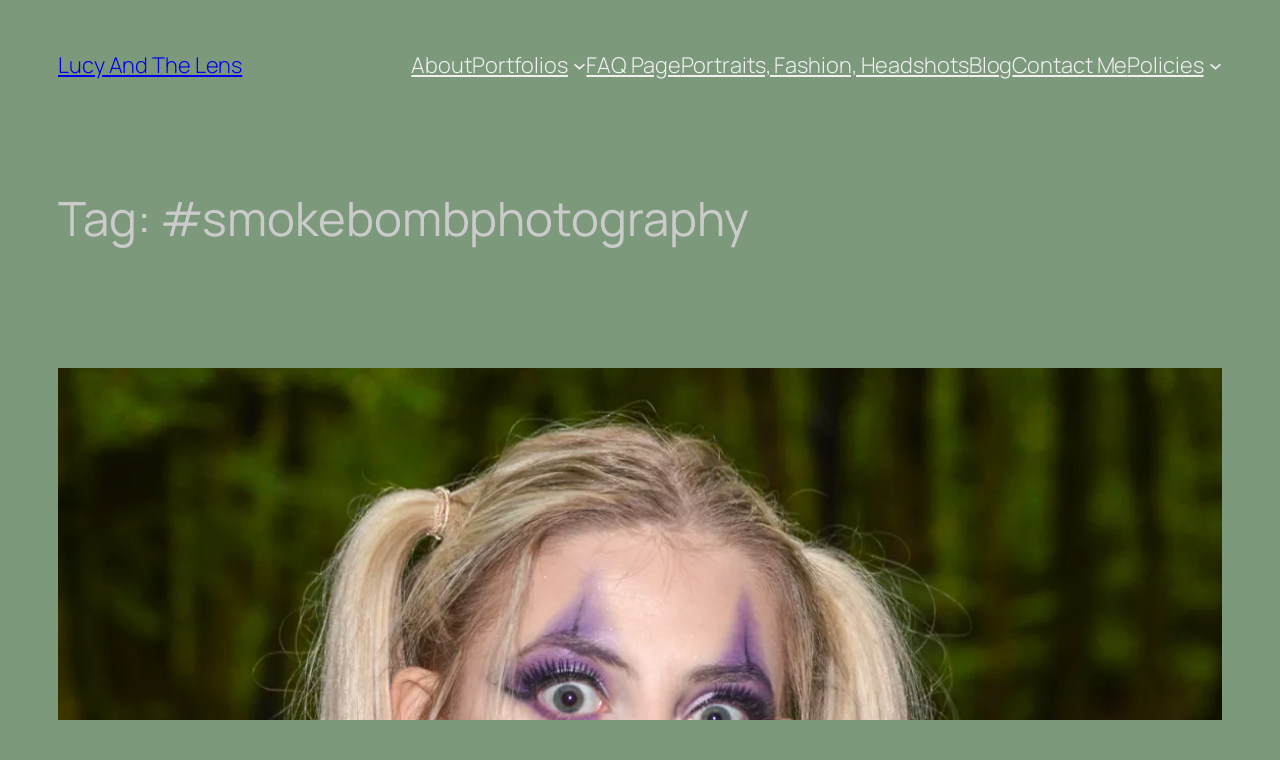

--- FILE ---
content_type: text/html; charset=UTF-8
request_url: https://lucyandthelens.com/tag/smokebombphotography/
body_size: 26422
content:
<!DOCTYPE html>
<html dir="ltr" lang="en-GB" prefix="og: https://ogp.me/ns#">
<head>
	<meta charset="UTF-8" />
	<meta name="viewport" content="width=device-width, initial-scale=1" />

		<!-- All in One SEO 4.9.3 - aioseo.com -->
		<title>#smokebombphotography - Lucy And The Lens</title>
	<meta name="robots" content="max-image-preview:large" />
	<link rel="canonical" href="https://lucyandthelens.com/tag/smokebombphotography/" />
	<meta name="generator" content="All in One SEO (AIOSEO) 4.9.3" />
		<script type="application/ld+json" class="aioseo-schema">
			{"@context":"https:\/\/schema.org","@graph":[{"@type":"BreadcrumbList","@id":"https:\/\/lucyandthelens.com\/tag\/smokebombphotography\/#breadcrumblist","itemListElement":[{"@type":"ListItem","@id":"https:\/\/lucyandthelens.com#listItem","position":1,"name":"Home","item":"https:\/\/lucyandthelens.com","nextItem":{"@type":"ListItem","@id":"https:\/\/lucyandthelens.com\/tag\/smokebombphotography\/#listItem","name":"#smokebombphotography"}},{"@type":"ListItem","@id":"https:\/\/lucyandthelens.com\/tag\/smokebombphotography\/#listItem","position":2,"name":"#smokebombphotography","previousItem":{"@type":"ListItem","@id":"https:\/\/lucyandthelens.com#listItem","name":"Home"}}]},{"@type":"CollectionPage","@id":"https:\/\/lucyandthelens.com\/tag\/smokebombphotography\/#collectionpage","url":"https:\/\/lucyandthelens.com\/tag\/smokebombphotography\/#collectionpage","name":"#smokebombphotography - Lucy And The Lens","inLanguage":"en-GB","isPartOf":{"@id":"https:\/\/lucyandthelens.com\/#website"},"breadcrumb":{"@id":"https:\/\/lucyandthelens.com\/tag\/smokebombphotography\/#collectionpage"}},{"@type":"Organization","@id":"https:\/\/lucyandthelens.com\/#organization","name":"Lucy And The Lens","description":"Portrait, Fashion and Headshot Photography","url":"https:\/\/lucyandthelens.com\/","telephone":"+447774253533","logo":{"@type":"ImageObject","url":"https:\/\/i0.wp.com\/lucyandthelens.com\/wp-content\/uploads\/2018\/03\/cropped-cropped-Coloured-Logo-1.jpg?fit=1260%2C1139&ssl=1","@id":"https:\/\/lucyandthelens.com\/tag\/smokebombphotography\/#organizationLogo","width":1260,"height":1139},"image":{"@id":"https:\/\/lucyandthelens.com\/tag\/smokebombphotography\/#organizationLogo"},"sameAs":["https:\/\/www.facebook.com\/lucyandthelensphotography","https:\/\/www.twitter.com\/lucyandthelens","https:\/\/www.instagram.com\/lucyandthelens","https:\/\/www.pinterest.com\/lucyandthelens","https:\/\/www.linkedin.com\/in\/lucy-allen-5219949a\/"]},{"@type":"WebSite","@id":"https:\/\/lucyandthelens.com\/#website","url":"https:\/\/lucyandthelens.com\/","name":"Lucy And The Lens","description":"Portrait, Fashion and Headshot Photography","inLanguage":"en-GB","publisher":{"@id":"https:\/\/lucyandthelens.com\/#organization"}}]}
		</script>
		<!-- All in One SEO -->

<link rel="amphtml" href="https://lucyandthelens.com/tag/smokebombphotography/amp/" /><meta name="generator" content="AMP for WP 1.1.11"/>
<link rel='dns-prefetch' href='//stats.wp.com' />
<link rel='dns-prefetch' href='//maxcdn.bootstrapcdn.com' />
<link rel='preconnect' href='//i0.wp.com' />
<link rel="alternate" type="application/rss+xml" title="Lucy And The Lens &raquo; Feed" href="https://lucyandthelens.com/feed/" />
<link rel="alternate" type="application/rss+xml" title="Lucy And The Lens &raquo; Comments Feed" href="https://lucyandthelens.com/comments/feed/" />
<link rel="alternate" type="application/rss+xml" title="Lucy And The Lens &raquo; #smokebombphotography Tag Feed" href="https://lucyandthelens.com/tag/smokebombphotography/feed/" />
		<!-- This site uses the Google Analytics by MonsterInsights plugin v9.11.1 - Using Analytics tracking - https://www.monsterinsights.com/ -->
							<script src="//www.googletagmanager.com/gtag/js?id=G-SXWKJC3YWP"  data-cfasync="false" data-wpfc-render="false" async></script>
			<script data-cfasync="false" data-wpfc-render="false">
				var mi_version = '9.11.1';
				var mi_track_user = true;
				var mi_no_track_reason = '';
								var MonsterInsightsDefaultLocations = {"page_location":"https:\/\/lucyandthelens.com\/tag\/smokebombphotography\/"};
								if ( typeof MonsterInsightsPrivacyGuardFilter === 'function' ) {
					var MonsterInsightsLocations = (typeof MonsterInsightsExcludeQuery === 'object') ? MonsterInsightsPrivacyGuardFilter( MonsterInsightsExcludeQuery ) : MonsterInsightsPrivacyGuardFilter( MonsterInsightsDefaultLocations );
				} else {
					var MonsterInsightsLocations = (typeof MonsterInsightsExcludeQuery === 'object') ? MonsterInsightsExcludeQuery : MonsterInsightsDefaultLocations;
				}

								var disableStrs = [
										'ga-disable-G-SXWKJC3YWP',
									];

				/* Function to detect opted out users */
				function __gtagTrackerIsOptedOut() {
					for (var index = 0; index < disableStrs.length; index++) {
						if (document.cookie.indexOf(disableStrs[index] + '=true') > -1) {
							return true;
						}
					}

					return false;
				}

				/* Disable tracking if the opt-out cookie exists. */
				if (__gtagTrackerIsOptedOut()) {
					for (var index = 0; index < disableStrs.length; index++) {
						window[disableStrs[index]] = true;
					}
				}

				/* Opt-out function */
				function __gtagTrackerOptout() {
					for (var index = 0; index < disableStrs.length; index++) {
						document.cookie = disableStrs[index] + '=true; expires=Thu, 31 Dec 2099 23:59:59 UTC; path=/';
						window[disableStrs[index]] = true;
					}
				}

				if ('undefined' === typeof gaOptout) {
					function gaOptout() {
						__gtagTrackerOptout();
					}
				}
								window.dataLayer = window.dataLayer || [];

				window.MonsterInsightsDualTracker = {
					helpers: {},
					trackers: {},
				};
				if (mi_track_user) {
					function __gtagDataLayer() {
						dataLayer.push(arguments);
					}

					function __gtagTracker(type, name, parameters) {
						if (!parameters) {
							parameters = {};
						}

						if (parameters.send_to) {
							__gtagDataLayer.apply(null, arguments);
							return;
						}

						if (type === 'event') {
														parameters.send_to = monsterinsights_frontend.v4_id;
							var hookName = name;
							if (typeof parameters['event_category'] !== 'undefined') {
								hookName = parameters['event_category'] + ':' + name;
							}

							if (typeof MonsterInsightsDualTracker.trackers[hookName] !== 'undefined') {
								MonsterInsightsDualTracker.trackers[hookName](parameters);
							} else {
								__gtagDataLayer('event', name, parameters);
							}
							
						} else {
							__gtagDataLayer.apply(null, arguments);
						}
					}

					__gtagTracker('js', new Date());
					__gtagTracker('set', {
						'developer_id.dZGIzZG': true,
											});
					if ( MonsterInsightsLocations.page_location ) {
						__gtagTracker('set', MonsterInsightsLocations);
					}
										__gtagTracker('config', 'G-SXWKJC3YWP', {"forceSSL":"true","link_attribution":"true"} );
										window.gtag = __gtagTracker;										(function () {
						/* https://developers.google.com/analytics/devguides/collection/analyticsjs/ */
						/* ga and __gaTracker compatibility shim. */
						var noopfn = function () {
							return null;
						};
						var newtracker = function () {
							return new Tracker();
						};
						var Tracker = function () {
							return null;
						};
						var p = Tracker.prototype;
						p.get = noopfn;
						p.set = noopfn;
						p.send = function () {
							var args = Array.prototype.slice.call(arguments);
							args.unshift('send');
							__gaTracker.apply(null, args);
						};
						var __gaTracker = function () {
							var len = arguments.length;
							if (len === 0) {
								return;
							}
							var f = arguments[len - 1];
							if (typeof f !== 'object' || f === null || typeof f.hitCallback !== 'function') {
								if ('send' === arguments[0]) {
									var hitConverted, hitObject = false, action;
									if ('event' === arguments[1]) {
										if ('undefined' !== typeof arguments[3]) {
											hitObject = {
												'eventAction': arguments[3],
												'eventCategory': arguments[2],
												'eventLabel': arguments[4],
												'value': arguments[5] ? arguments[5] : 1,
											}
										}
									}
									if ('pageview' === arguments[1]) {
										if ('undefined' !== typeof arguments[2]) {
											hitObject = {
												'eventAction': 'page_view',
												'page_path': arguments[2],
											}
										}
									}
									if (typeof arguments[2] === 'object') {
										hitObject = arguments[2];
									}
									if (typeof arguments[5] === 'object') {
										Object.assign(hitObject, arguments[5]);
									}
									if ('undefined' !== typeof arguments[1].hitType) {
										hitObject = arguments[1];
										if ('pageview' === hitObject.hitType) {
											hitObject.eventAction = 'page_view';
										}
									}
									if (hitObject) {
										action = 'timing' === arguments[1].hitType ? 'timing_complete' : hitObject.eventAction;
										hitConverted = mapArgs(hitObject);
										__gtagTracker('event', action, hitConverted);
									}
								}
								return;
							}

							function mapArgs(args) {
								var arg, hit = {};
								var gaMap = {
									'eventCategory': 'event_category',
									'eventAction': 'event_action',
									'eventLabel': 'event_label',
									'eventValue': 'event_value',
									'nonInteraction': 'non_interaction',
									'timingCategory': 'event_category',
									'timingVar': 'name',
									'timingValue': 'value',
									'timingLabel': 'event_label',
									'page': 'page_path',
									'location': 'page_location',
									'title': 'page_title',
									'referrer' : 'page_referrer',
								};
								for (arg in args) {
																		if (!(!args.hasOwnProperty(arg) || !gaMap.hasOwnProperty(arg))) {
										hit[gaMap[arg]] = args[arg];
									} else {
										hit[arg] = args[arg];
									}
								}
								return hit;
							}

							try {
								f.hitCallback();
							} catch (ex) {
							}
						};
						__gaTracker.create = newtracker;
						__gaTracker.getByName = newtracker;
						__gaTracker.getAll = function () {
							return [];
						};
						__gaTracker.remove = noopfn;
						__gaTracker.loaded = true;
						window['__gaTracker'] = __gaTracker;
					})();
									} else {
										console.log("");
					(function () {
						function __gtagTracker() {
							return null;
						}

						window['__gtagTracker'] = __gtagTracker;
						window['gtag'] = __gtagTracker;
					})();
									}
			</script>
							<!-- / Google Analytics by MonsterInsights -->
		<style id='wp-img-auto-sizes-contain-inline-css'>
img:is([sizes=auto i],[sizes^="auto," i]){contain-intrinsic-size:3000px 1500px}
/*# sourceURL=wp-img-auto-sizes-contain-inline-css */
</style>

<style id='wp-block-site-title-inline-css'>
.wp-block-site-title{box-sizing:border-box}.wp-block-site-title :where(a){color:inherit;font-family:inherit;font-size:inherit;font-style:inherit;font-weight:inherit;letter-spacing:inherit;line-height:inherit;text-decoration:inherit}
/*# sourceURL=https://lucyandthelens.com/wp-includes/blocks/site-title/style.min.css */
</style>
<style id='wp-block-navigation-link-inline-css'>
.wp-block-navigation .wp-block-navigation-item__label{overflow-wrap:break-word}.wp-block-navigation .wp-block-navigation-item__description{display:none}.link-ui-tools{outline:1px solid #f0f0f0;padding:8px}.link-ui-block-inserter{padding-top:8px}.link-ui-block-inserter__back{margin-left:8px;text-transform:uppercase}
/*# sourceURL=https://lucyandthelens.com/wp-includes/blocks/navigation-link/style.min.css */
</style>
<link rel='stylesheet' id='wp-block-navigation-css' href='https://lucyandthelens.com/wp-includes/blocks/navigation/style.min.css?ver=6.9' media='all' />
<style id='wp-block-group-inline-css'>
.wp-block-group{box-sizing:border-box}:where(.wp-block-group.wp-block-group-is-layout-constrained){position:relative}
/*# sourceURL=https://lucyandthelens.com/wp-includes/blocks/group/style.min.css */
</style>
<style id='wp-block-query-title-inline-css'>
.wp-block-query-title{box-sizing:border-box}
/*# sourceURL=https://lucyandthelens.com/wp-includes/blocks/query-title/style.min.css */
</style>
<style id='wp-block-post-featured-image-inline-css'>
.wp-block-post-featured-image{margin-left:0;margin-right:0}.wp-block-post-featured-image a{display:block;height:100%}.wp-block-post-featured-image :where(img){box-sizing:border-box;height:auto;max-width:100%;vertical-align:bottom;width:100%}.wp-block-post-featured-image.alignfull img,.wp-block-post-featured-image.alignwide img{width:100%}.wp-block-post-featured-image .wp-block-post-featured-image__overlay.has-background-dim{background-color:#000;inset:0;position:absolute}.wp-block-post-featured-image{position:relative}.wp-block-post-featured-image .wp-block-post-featured-image__overlay.has-background-gradient{background-color:initial}.wp-block-post-featured-image .wp-block-post-featured-image__overlay.has-background-dim-0{opacity:0}.wp-block-post-featured-image .wp-block-post-featured-image__overlay.has-background-dim-10{opacity:.1}.wp-block-post-featured-image .wp-block-post-featured-image__overlay.has-background-dim-20{opacity:.2}.wp-block-post-featured-image .wp-block-post-featured-image__overlay.has-background-dim-30{opacity:.3}.wp-block-post-featured-image .wp-block-post-featured-image__overlay.has-background-dim-40{opacity:.4}.wp-block-post-featured-image .wp-block-post-featured-image__overlay.has-background-dim-50{opacity:.5}.wp-block-post-featured-image .wp-block-post-featured-image__overlay.has-background-dim-60{opacity:.6}.wp-block-post-featured-image .wp-block-post-featured-image__overlay.has-background-dim-70{opacity:.7}.wp-block-post-featured-image .wp-block-post-featured-image__overlay.has-background-dim-80{opacity:.8}.wp-block-post-featured-image .wp-block-post-featured-image__overlay.has-background-dim-90{opacity:.9}.wp-block-post-featured-image .wp-block-post-featured-image__overlay.has-background-dim-100{opacity:1}.wp-block-post-featured-image:where(.alignleft,.alignright){width:100%}
/*# sourceURL=https://lucyandthelens.com/wp-includes/blocks/post-featured-image/style.min.css */
</style>
<style id='wp-block-post-title-inline-css'>
.wp-block-post-title{box-sizing:border-box;word-break:break-word}.wp-block-post-title :where(a){display:inline-block;font-family:inherit;font-size:inherit;font-style:inherit;font-weight:inherit;letter-spacing:inherit;line-height:inherit;text-decoration:inherit}
/*# sourceURL=https://lucyandthelens.com/wp-includes/blocks/post-title/style.min.css */
</style>
<style id='wp-block-paragraph-inline-css'>
.is-small-text{font-size:.875em}.is-regular-text{font-size:1em}.is-large-text{font-size:2.25em}.is-larger-text{font-size:3em}.has-drop-cap:not(:focus):first-letter{float:left;font-size:8.4em;font-style:normal;font-weight:100;line-height:.68;margin:.05em .1em 0 0;text-transform:uppercase}body.rtl .has-drop-cap:not(:focus):first-letter{float:none;margin-left:.1em}p.has-drop-cap.has-background{overflow:hidden}:root :where(p.has-background){padding:1.25em 2.375em}:where(p.has-text-color:not(.has-link-color)) a{color:inherit}p.has-text-align-left[style*="writing-mode:vertical-lr"],p.has-text-align-right[style*="writing-mode:vertical-rl"]{rotate:180deg}
/*# sourceURL=https://lucyandthelens.com/wp-includes/blocks/paragraph/style.min.css */
</style>
<style id='wp-block-gallery-inline-css'>
.blocks-gallery-grid:not(.has-nested-images),.wp-block-gallery:not(.has-nested-images){display:flex;flex-wrap:wrap;list-style-type:none;margin:0;padding:0}.blocks-gallery-grid:not(.has-nested-images) .blocks-gallery-image,.blocks-gallery-grid:not(.has-nested-images) .blocks-gallery-item,.wp-block-gallery:not(.has-nested-images) .blocks-gallery-image,.wp-block-gallery:not(.has-nested-images) .blocks-gallery-item{display:flex;flex-direction:column;flex-grow:1;justify-content:center;margin:0 1em 1em 0;position:relative;width:calc(50% - 1em)}.blocks-gallery-grid:not(.has-nested-images) .blocks-gallery-image:nth-of-type(2n),.blocks-gallery-grid:not(.has-nested-images) .blocks-gallery-item:nth-of-type(2n),.wp-block-gallery:not(.has-nested-images) .blocks-gallery-image:nth-of-type(2n),.wp-block-gallery:not(.has-nested-images) .blocks-gallery-item:nth-of-type(2n){margin-right:0}.blocks-gallery-grid:not(.has-nested-images) .blocks-gallery-image figure,.blocks-gallery-grid:not(.has-nested-images) .blocks-gallery-item figure,.wp-block-gallery:not(.has-nested-images) .blocks-gallery-image figure,.wp-block-gallery:not(.has-nested-images) .blocks-gallery-item figure{align-items:flex-end;display:flex;height:100%;justify-content:flex-start;margin:0}.blocks-gallery-grid:not(.has-nested-images) .blocks-gallery-image img,.blocks-gallery-grid:not(.has-nested-images) .blocks-gallery-item img,.wp-block-gallery:not(.has-nested-images) .blocks-gallery-image img,.wp-block-gallery:not(.has-nested-images) .blocks-gallery-item img{display:block;height:auto;max-width:100%;width:auto}.blocks-gallery-grid:not(.has-nested-images) .blocks-gallery-image figcaption,.blocks-gallery-grid:not(.has-nested-images) .blocks-gallery-item figcaption,.wp-block-gallery:not(.has-nested-images) .blocks-gallery-image figcaption,.wp-block-gallery:not(.has-nested-images) .blocks-gallery-item figcaption{background:linear-gradient(0deg,#000000b3,#0000004d 70%,#0000);bottom:0;box-sizing:border-box;color:#fff;font-size:.8em;margin:0;max-height:100%;overflow:auto;padding:3em .77em .7em;position:absolute;text-align:center;width:100%;z-index:2}.blocks-gallery-grid:not(.has-nested-images) .blocks-gallery-image figcaption img,.blocks-gallery-grid:not(.has-nested-images) .blocks-gallery-item figcaption img,.wp-block-gallery:not(.has-nested-images) .blocks-gallery-image figcaption img,.wp-block-gallery:not(.has-nested-images) .blocks-gallery-item figcaption img{display:inline}.blocks-gallery-grid:not(.has-nested-images) figcaption,.wp-block-gallery:not(.has-nested-images) figcaption{flex-grow:1}.blocks-gallery-grid:not(.has-nested-images).is-cropped .blocks-gallery-image a,.blocks-gallery-grid:not(.has-nested-images).is-cropped .blocks-gallery-image img,.blocks-gallery-grid:not(.has-nested-images).is-cropped .blocks-gallery-item a,.blocks-gallery-grid:not(.has-nested-images).is-cropped .blocks-gallery-item img,.wp-block-gallery:not(.has-nested-images).is-cropped .blocks-gallery-image a,.wp-block-gallery:not(.has-nested-images).is-cropped .blocks-gallery-image img,.wp-block-gallery:not(.has-nested-images).is-cropped .blocks-gallery-item a,.wp-block-gallery:not(.has-nested-images).is-cropped .blocks-gallery-item img{flex:1;height:100%;object-fit:cover;width:100%}.blocks-gallery-grid:not(.has-nested-images).columns-1 .blocks-gallery-image,.blocks-gallery-grid:not(.has-nested-images).columns-1 .blocks-gallery-item,.wp-block-gallery:not(.has-nested-images).columns-1 .blocks-gallery-image,.wp-block-gallery:not(.has-nested-images).columns-1 .blocks-gallery-item{margin-right:0;width:100%}@media (min-width:600px){.blocks-gallery-grid:not(.has-nested-images).columns-3 .blocks-gallery-image,.blocks-gallery-grid:not(.has-nested-images).columns-3 .blocks-gallery-item,.wp-block-gallery:not(.has-nested-images).columns-3 .blocks-gallery-image,.wp-block-gallery:not(.has-nested-images).columns-3 .blocks-gallery-item{margin-right:1em;width:calc(33.33333% - .66667em)}.blocks-gallery-grid:not(.has-nested-images).columns-4 .blocks-gallery-image,.blocks-gallery-grid:not(.has-nested-images).columns-4 .blocks-gallery-item,.wp-block-gallery:not(.has-nested-images).columns-4 .blocks-gallery-image,.wp-block-gallery:not(.has-nested-images).columns-4 .blocks-gallery-item{margin-right:1em;width:calc(25% - .75em)}.blocks-gallery-grid:not(.has-nested-images).columns-5 .blocks-gallery-image,.blocks-gallery-grid:not(.has-nested-images).columns-5 .blocks-gallery-item,.wp-block-gallery:not(.has-nested-images).columns-5 .blocks-gallery-image,.wp-block-gallery:not(.has-nested-images).columns-5 .blocks-gallery-item{margin-right:1em;width:calc(20% - .8em)}.blocks-gallery-grid:not(.has-nested-images).columns-6 .blocks-gallery-image,.blocks-gallery-grid:not(.has-nested-images).columns-6 .blocks-gallery-item,.wp-block-gallery:not(.has-nested-images).columns-6 .blocks-gallery-image,.wp-block-gallery:not(.has-nested-images).columns-6 .blocks-gallery-item{margin-right:1em;width:calc(16.66667% - .83333em)}.blocks-gallery-grid:not(.has-nested-images).columns-7 .blocks-gallery-image,.blocks-gallery-grid:not(.has-nested-images).columns-7 .blocks-gallery-item,.wp-block-gallery:not(.has-nested-images).columns-7 .blocks-gallery-image,.wp-block-gallery:not(.has-nested-images).columns-7 .blocks-gallery-item{margin-right:1em;width:calc(14.28571% - .85714em)}.blocks-gallery-grid:not(.has-nested-images).columns-8 .blocks-gallery-image,.blocks-gallery-grid:not(.has-nested-images).columns-8 .blocks-gallery-item,.wp-block-gallery:not(.has-nested-images).columns-8 .blocks-gallery-image,.wp-block-gallery:not(.has-nested-images).columns-8 .blocks-gallery-item{margin-right:1em;width:calc(12.5% - .875em)}.blocks-gallery-grid:not(.has-nested-images).columns-1 .blocks-gallery-image:nth-of-type(1n),.blocks-gallery-grid:not(.has-nested-images).columns-1 .blocks-gallery-item:nth-of-type(1n),.blocks-gallery-grid:not(.has-nested-images).columns-2 .blocks-gallery-image:nth-of-type(2n),.blocks-gallery-grid:not(.has-nested-images).columns-2 .blocks-gallery-item:nth-of-type(2n),.blocks-gallery-grid:not(.has-nested-images).columns-3 .blocks-gallery-image:nth-of-type(3n),.blocks-gallery-grid:not(.has-nested-images).columns-3 .blocks-gallery-item:nth-of-type(3n),.blocks-gallery-grid:not(.has-nested-images).columns-4 .blocks-gallery-image:nth-of-type(4n),.blocks-gallery-grid:not(.has-nested-images).columns-4 .blocks-gallery-item:nth-of-type(4n),.blocks-gallery-grid:not(.has-nested-images).columns-5 .blocks-gallery-image:nth-of-type(5n),.blocks-gallery-grid:not(.has-nested-images).columns-5 .blocks-gallery-item:nth-of-type(5n),.blocks-gallery-grid:not(.has-nested-images).columns-6 .blocks-gallery-image:nth-of-type(6n),.blocks-gallery-grid:not(.has-nested-images).columns-6 .blocks-gallery-item:nth-of-type(6n),.blocks-gallery-grid:not(.has-nested-images).columns-7 .blocks-gallery-image:nth-of-type(7n),.blocks-gallery-grid:not(.has-nested-images).columns-7 .blocks-gallery-item:nth-of-type(7n),.blocks-gallery-grid:not(.has-nested-images).columns-8 .blocks-gallery-image:nth-of-type(8n),.blocks-gallery-grid:not(.has-nested-images).columns-8 .blocks-gallery-item:nth-of-type(8n),.wp-block-gallery:not(.has-nested-images).columns-1 .blocks-gallery-image:nth-of-type(1n),.wp-block-gallery:not(.has-nested-images).columns-1 .blocks-gallery-item:nth-of-type(1n),.wp-block-gallery:not(.has-nested-images).columns-2 .blocks-gallery-image:nth-of-type(2n),.wp-block-gallery:not(.has-nested-images).columns-2 .blocks-gallery-item:nth-of-type(2n),.wp-block-gallery:not(.has-nested-images).columns-3 .blocks-gallery-image:nth-of-type(3n),.wp-block-gallery:not(.has-nested-images).columns-3 .blocks-gallery-item:nth-of-type(3n),.wp-block-gallery:not(.has-nested-images).columns-4 .blocks-gallery-image:nth-of-type(4n),.wp-block-gallery:not(.has-nested-images).columns-4 .blocks-gallery-item:nth-of-type(4n),.wp-block-gallery:not(.has-nested-images).columns-5 .blocks-gallery-image:nth-of-type(5n),.wp-block-gallery:not(.has-nested-images).columns-5 .blocks-gallery-item:nth-of-type(5n),.wp-block-gallery:not(.has-nested-images).columns-6 .blocks-gallery-image:nth-of-type(6n),.wp-block-gallery:not(.has-nested-images).columns-6 .blocks-gallery-item:nth-of-type(6n),.wp-block-gallery:not(.has-nested-images).columns-7 .blocks-gallery-image:nth-of-type(7n),.wp-block-gallery:not(.has-nested-images).columns-7 .blocks-gallery-item:nth-of-type(7n),.wp-block-gallery:not(.has-nested-images).columns-8 .blocks-gallery-image:nth-of-type(8n),.wp-block-gallery:not(.has-nested-images).columns-8 .blocks-gallery-item:nth-of-type(8n){margin-right:0}}.blocks-gallery-grid:not(.has-nested-images) .blocks-gallery-image:last-child,.blocks-gallery-grid:not(.has-nested-images) .blocks-gallery-item:last-child,.wp-block-gallery:not(.has-nested-images) .blocks-gallery-image:last-child,.wp-block-gallery:not(.has-nested-images) .blocks-gallery-item:last-child{margin-right:0}.blocks-gallery-grid:not(.has-nested-images).alignleft,.blocks-gallery-grid:not(.has-nested-images).alignright,.wp-block-gallery:not(.has-nested-images).alignleft,.wp-block-gallery:not(.has-nested-images).alignright{max-width:420px;width:100%}.blocks-gallery-grid:not(.has-nested-images).aligncenter .blocks-gallery-item figure,.wp-block-gallery:not(.has-nested-images).aligncenter .blocks-gallery-item figure{justify-content:center}.wp-block-gallery:not(.is-cropped) .blocks-gallery-item{align-self:flex-start}figure.wp-block-gallery.has-nested-images{align-items:normal}.wp-block-gallery.has-nested-images figure.wp-block-image:not(#individual-image){margin:0;width:calc(50% - var(--wp--style--unstable-gallery-gap, 16px)/2)}.wp-block-gallery.has-nested-images figure.wp-block-image{box-sizing:border-box;display:flex;flex-direction:column;flex-grow:1;justify-content:center;max-width:100%;position:relative}.wp-block-gallery.has-nested-images figure.wp-block-image>a,.wp-block-gallery.has-nested-images figure.wp-block-image>div{flex-direction:column;flex-grow:1;margin:0}.wp-block-gallery.has-nested-images figure.wp-block-image img{display:block;height:auto;max-width:100%!important;width:auto}.wp-block-gallery.has-nested-images figure.wp-block-image figcaption,.wp-block-gallery.has-nested-images figure.wp-block-image:has(figcaption):before{bottom:0;left:0;max-height:100%;position:absolute;right:0}.wp-block-gallery.has-nested-images figure.wp-block-image:has(figcaption):before{backdrop-filter:blur(3px);content:"";height:100%;-webkit-mask-image:linear-gradient(0deg,#000 20%,#0000);mask-image:linear-gradient(0deg,#000 20%,#0000);max-height:40%;pointer-events:none}.wp-block-gallery.has-nested-images figure.wp-block-image figcaption{box-sizing:border-box;color:#fff;font-size:13px;margin:0;overflow:auto;padding:1em;text-align:center;text-shadow:0 0 1.5px #000}.wp-block-gallery.has-nested-images figure.wp-block-image figcaption::-webkit-scrollbar{height:12px;width:12px}.wp-block-gallery.has-nested-images figure.wp-block-image figcaption::-webkit-scrollbar-track{background-color:initial}.wp-block-gallery.has-nested-images figure.wp-block-image figcaption::-webkit-scrollbar-thumb{background-clip:padding-box;background-color:initial;border:3px solid #0000;border-radius:8px}.wp-block-gallery.has-nested-images figure.wp-block-image figcaption:focus-within::-webkit-scrollbar-thumb,.wp-block-gallery.has-nested-images figure.wp-block-image figcaption:focus::-webkit-scrollbar-thumb,.wp-block-gallery.has-nested-images figure.wp-block-image figcaption:hover::-webkit-scrollbar-thumb{background-color:#fffc}.wp-block-gallery.has-nested-images figure.wp-block-image figcaption{scrollbar-color:#0000 #0000;scrollbar-gutter:stable both-edges;scrollbar-width:thin}.wp-block-gallery.has-nested-images figure.wp-block-image figcaption:focus,.wp-block-gallery.has-nested-images figure.wp-block-image figcaption:focus-within,.wp-block-gallery.has-nested-images figure.wp-block-image figcaption:hover{scrollbar-color:#fffc #0000}.wp-block-gallery.has-nested-images figure.wp-block-image figcaption{will-change:transform}@media (hover:none){.wp-block-gallery.has-nested-images figure.wp-block-image figcaption{scrollbar-color:#fffc #0000}}.wp-block-gallery.has-nested-images figure.wp-block-image figcaption{background:linear-gradient(0deg,#0006,#0000)}.wp-block-gallery.has-nested-images figure.wp-block-image figcaption img{display:inline}.wp-block-gallery.has-nested-images figure.wp-block-image figcaption a{color:inherit}.wp-block-gallery.has-nested-images figure.wp-block-image.has-custom-border img{box-sizing:border-box}.wp-block-gallery.has-nested-images figure.wp-block-image.has-custom-border>a,.wp-block-gallery.has-nested-images figure.wp-block-image.has-custom-border>div,.wp-block-gallery.has-nested-images figure.wp-block-image.is-style-rounded>a,.wp-block-gallery.has-nested-images figure.wp-block-image.is-style-rounded>div{flex:1 1 auto}.wp-block-gallery.has-nested-images figure.wp-block-image.has-custom-border figcaption,.wp-block-gallery.has-nested-images figure.wp-block-image.is-style-rounded figcaption{background:none;color:inherit;flex:initial;margin:0;padding:10px 10px 9px;position:relative;text-shadow:none}.wp-block-gallery.has-nested-images figure.wp-block-image.has-custom-border:before,.wp-block-gallery.has-nested-images figure.wp-block-image.is-style-rounded:before{content:none}.wp-block-gallery.has-nested-images figcaption{flex-basis:100%;flex-grow:1;text-align:center}.wp-block-gallery.has-nested-images:not(.is-cropped) figure.wp-block-image:not(#individual-image){margin-bottom:auto;margin-top:0}.wp-block-gallery.has-nested-images.is-cropped figure.wp-block-image:not(#individual-image){align-self:inherit}.wp-block-gallery.has-nested-images.is-cropped figure.wp-block-image:not(#individual-image)>a,.wp-block-gallery.has-nested-images.is-cropped figure.wp-block-image:not(#individual-image)>div:not(.components-drop-zone){display:flex}.wp-block-gallery.has-nested-images.is-cropped figure.wp-block-image:not(#individual-image) a,.wp-block-gallery.has-nested-images.is-cropped figure.wp-block-image:not(#individual-image) img{flex:1 0 0%;height:100%;object-fit:cover;width:100%}.wp-block-gallery.has-nested-images.columns-1 figure.wp-block-image:not(#individual-image){width:100%}@media (min-width:600px){.wp-block-gallery.has-nested-images.columns-3 figure.wp-block-image:not(#individual-image){width:calc(33.33333% - var(--wp--style--unstable-gallery-gap, 16px)*.66667)}.wp-block-gallery.has-nested-images.columns-4 figure.wp-block-image:not(#individual-image){width:calc(25% - var(--wp--style--unstable-gallery-gap, 16px)*.75)}.wp-block-gallery.has-nested-images.columns-5 figure.wp-block-image:not(#individual-image){width:calc(20% - var(--wp--style--unstable-gallery-gap, 16px)*.8)}.wp-block-gallery.has-nested-images.columns-6 figure.wp-block-image:not(#individual-image){width:calc(16.66667% - var(--wp--style--unstable-gallery-gap, 16px)*.83333)}.wp-block-gallery.has-nested-images.columns-7 figure.wp-block-image:not(#individual-image){width:calc(14.28571% - var(--wp--style--unstable-gallery-gap, 16px)*.85714)}.wp-block-gallery.has-nested-images.columns-8 figure.wp-block-image:not(#individual-image){width:calc(12.5% - var(--wp--style--unstable-gallery-gap, 16px)*.875)}.wp-block-gallery.has-nested-images.columns-default figure.wp-block-image:not(#individual-image){width:calc(33.33% - var(--wp--style--unstable-gallery-gap, 16px)*.66667)}.wp-block-gallery.has-nested-images.columns-default figure.wp-block-image:not(#individual-image):first-child:nth-last-child(2),.wp-block-gallery.has-nested-images.columns-default figure.wp-block-image:not(#individual-image):first-child:nth-last-child(2)~figure.wp-block-image:not(#individual-image){width:calc(50% - var(--wp--style--unstable-gallery-gap, 16px)*.5)}.wp-block-gallery.has-nested-images.columns-default figure.wp-block-image:not(#individual-image):first-child:last-child{width:100%}}.wp-block-gallery.has-nested-images.alignleft,.wp-block-gallery.has-nested-images.alignright{max-width:420px;width:100%}.wp-block-gallery.has-nested-images.aligncenter{justify-content:center}
/*# sourceURL=https://lucyandthelens.com/wp-includes/blocks/gallery/style.min.css */
</style>
<style id='wp-block-post-content-inline-css'>
.wp-block-post-content{display:flow-root}
/*# sourceURL=https://lucyandthelens.com/wp-includes/blocks/post-content/style.min.css */
</style>
<style id='wp-block-post-date-inline-css'>
.wp-block-post-date{box-sizing:border-box}
/*# sourceURL=https://lucyandthelens.com/wp-includes/blocks/post-date/style.min.css */
</style>
<style id='wp-block-post-template-inline-css'>
.wp-block-post-template{box-sizing:border-box;list-style:none;margin-bottom:0;margin-top:0;max-width:100%;padding:0}.wp-block-post-template.is-flex-container{display:flex;flex-direction:row;flex-wrap:wrap;gap:1.25em}.wp-block-post-template.is-flex-container>li{margin:0;width:100%}@media (min-width:600px){.wp-block-post-template.is-flex-container.is-flex-container.columns-2>li{width:calc(50% - .625em)}.wp-block-post-template.is-flex-container.is-flex-container.columns-3>li{width:calc(33.33333% - .83333em)}.wp-block-post-template.is-flex-container.is-flex-container.columns-4>li{width:calc(25% - .9375em)}.wp-block-post-template.is-flex-container.is-flex-container.columns-5>li{width:calc(20% - 1em)}.wp-block-post-template.is-flex-container.is-flex-container.columns-6>li{width:calc(16.66667% - 1.04167em)}}@media (max-width:600px){.wp-block-post-template-is-layout-grid.wp-block-post-template-is-layout-grid.wp-block-post-template-is-layout-grid.wp-block-post-template-is-layout-grid{grid-template-columns:1fr}}.wp-block-post-template-is-layout-constrained>li>.alignright,.wp-block-post-template-is-layout-flow>li>.alignright{float:right;margin-inline-end:0;margin-inline-start:2em}.wp-block-post-template-is-layout-constrained>li>.alignleft,.wp-block-post-template-is-layout-flow>li>.alignleft{float:left;margin-inline-end:2em;margin-inline-start:0}.wp-block-post-template-is-layout-constrained>li>.aligncenter,.wp-block-post-template-is-layout-flow>li>.aligncenter{margin-inline-end:auto;margin-inline-start:auto}
/*# sourceURL=https://lucyandthelens.com/wp-includes/blocks/post-template/style.min.css */
</style>
<style id='wp-block-site-tagline-inline-css'>
.wp-block-site-tagline{box-sizing:border-box}
/*# sourceURL=https://lucyandthelens.com/wp-includes/blocks/site-tagline/style.min.css */
</style>
<style id='wp-block-spacer-inline-css'>
.wp-block-spacer{clear:both}
/*# sourceURL=https://lucyandthelens.com/wp-includes/blocks/spacer/style.min.css */
</style>
<style id='wp-block-columns-inline-css'>
.wp-block-columns{box-sizing:border-box;display:flex;flex-wrap:wrap!important}@media (min-width:782px){.wp-block-columns{flex-wrap:nowrap!important}}.wp-block-columns{align-items:normal!important}.wp-block-columns.are-vertically-aligned-top{align-items:flex-start}.wp-block-columns.are-vertically-aligned-center{align-items:center}.wp-block-columns.are-vertically-aligned-bottom{align-items:flex-end}@media (max-width:781px){.wp-block-columns:not(.is-not-stacked-on-mobile)>.wp-block-column{flex-basis:100%!important}}@media (min-width:782px){.wp-block-columns:not(.is-not-stacked-on-mobile)>.wp-block-column{flex-basis:0;flex-grow:1}.wp-block-columns:not(.is-not-stacked-on-mobile)>.wp-block-column[style*=flex-basis]{flex-grow:0}}.wp-block-columns.is-not-stacked-on-mobile{flex-wrap:nowrap!important}.wp-block-columns.is-not-stacked-on-mobile>.wp-block-column{flex-basis:0;flex-grow:1}.wp-block-columns.is-not-stacked-on-mobile>.wp-block-column[style*=flex-basis]{flex-grow:0}:where(.wp-block-columns){margin-bottom:1.75em}:where(.wp-block-columns.has-background){padding:1.25em 2.375em}.wp-block-column{flex-grow:1;min-width:0;overflow-wrap:break-word;word-break:break-word}.wp-block-column.is-vertically-aligned-top{align-self:flex-start}.wp-block-column.is-vertically-aligned-center{align-self:center}.wp-block-column.is-vertically-aligned-bottom{align-self:flex-end}.wp-block-column.is-vertically-aligned-stretch{align-self:stretch}.wp-block-column.is-vertically-aligned-bottom,.wp-block-column.is-vertically-aligned-center,.wp-block-column.is-vertically-aligned-top{width:100%}
/*# sourceURL=https://lucyandthelens.com/wp-includes/blocks/columns/style.min.css */
</style>
<style id='wp-emoji-styles-inline-css'>

	img.wp-smiley, img.emoji {
		display: inline !important;
		border: none !important;
		box-shadow: none !important;
		height: 1em !important;
		width: 1em !important;
		margin: 0 0.07em !important;
		vertical-align: -0.1em !important;
		background: none !important;
		padding: 0 !important;
	}
/*# sourceURL=wp-emoji-styles-inline-css */
</style>
<style id='wp-block-library-inline-css'>
:root{--wp-block-synced-color:#7a00df;--wp-block-synced-color--rgb:122,0,223;--wp-bound-block-color:var(--wp-block-synced-color);--wp-editor-canvas-background:#ddd;--wp-admin-theme-color:#007cba;--wp-admin-theme-color--rgb:0,124,186;--wp-admin-theme-color-darker-10:#006ba1;--wp-admin-theme-color-darker-10--rgb:0,107,160.5;--wp-admin-theme-color-darker-20:#005a87;--wp-admin-theme-color-darker-20--rgb:0,90,135;--wp-admin-border-width-focus:2px}@media (min-resolution:192dpi){:root{--wp-admin-border-width-focus:1.5px}}.wp-element-button{cursor:pointer}:root .has-very-light-gray-background-color{background-color:#eee}:root .has-very-dark-gray-background-color{background-color:#313131}:root .has-very-light-gray-color{color:#eee}:root .has-very-dark-gray-color{color:#313131}:root .has-vivid-green-cyan-to-vivid-cyan-blue-gradient-background{background:linear-gradient(135deg,#00d084,#0693e3)}:root .has-purple-crush-gradient-background{background:linear-gradient(135deg,#34e2e4,#4721fb 50%,#ab1dfe)}:root .has-hazy-dawn-gradient-background{background:linear-gradient(135deg,#faaca8,#dad0ec)}:root .has-subdued-olive-gradient-background{background:linear-gradient(135deg,#fafae1,#67a671)}:root .has-atomic-cream-gradient-background{background:linear-gradient(135deg,#fdd79a,#004a59)}:root .has-nightshade-gradient-background{background:linear-gradient(135deg,#330968,#31cdcf)}:root .has-midnight-gradient-background{background:linear-gradient(135deg,#020381,#2874fc)}:root{--wp--preset--font-size--normal:16px;--wp--preset--font-size--huge:42px}.has-regular-font-size{font-size:1em}.has-larger-font-size{font-size:2.625em}.has-normal-font-size{font-size:var(--wp--preset--font-size--normal)}.has-huge-font-size{font-size:var(--wp--preset--font-size--huge)}.has-text-align-center{text-align:center}.has-text-align-left{text-align:left}.has-text-align-right{text-align:right}.has-fit-text{white-space:nowrap!important}#end-resizable-editor-section{display:none}.aligncenter{clear:both}.items-justified-left{justify-content:flex-start}.items-justified-center{justify-content:center}.items-justified-right{justify-content:flex-end}.items-justified-space-between{justify-content:space-between}.screen-reader-text{border:0;clip-path:inset(50%);height:1px;margin:-1px;overflow:hidden;padding:0;position:absolute;width:1px;word-wrap:normal!important}.screen-reader-text:focus{background-color:#ddd;clip-path:none;color:#444;display:block;font-size:1em;height:auto;left:5px;line-height:normal;padding:15px 23px 14px;text-decoration:none;top:5px;width:auto;z-index:100000}html :where(.has-border-color){border-style:solid}html :where([style*=border-top-color]){border-top-style:solid}html :where([style*=border-right-color]){border-right-style:solid}html :where([style*=border-bottom-color]){border-bottom-style:solid}html :where([style*=border-left-color]){border-left-style:solid}html :where([style*=border-width]){border-style:solid}html :where([style*=border-top-width]){border-top-style:solid}html :where([style*=border-right-width]){border-right-style:solid}html :where([style*=border-bottom-width]){border-bottom-style:solid}html :where([style*=border-left-width]){border-left-style:solid}html :where(img[class*=wp-image-]){height:auto;max-width:100%}:where(figure){margin:0 0 1em}html :where(.is-position-sticky){--wp-admin--admin-bar--position-offset:var(--wp-admin--admin-bar--height,0px)}@media screen and (max-width:600px){html :where(.is-position-sticky){--wp-admin--admin-bar--position-offset:0px}}
/*# sourceURL=/wp-includes/css/dist/block-library/common.min.css */
</style>
<style id='global-styles-inline-css'>
:root{--wp--preset--aspect-ratio--square: 1;--wp--preset--aspect-ratio--4-3: 4/3;--wp--preset--aspect-ratio--3-4: 3/4;--wp--preset--aspect-ratio--3-2: 3/2;--wp--preset--aspect-ratio--2-3: 2/3;--wp--preset--aspect-ratio--16-9: 16/9;--wp--preset--aspect-ratio--9-16: 9/16;--wp--preset--color--black: #000000;--wp--preset--color--cyan-bluish-gray: #abb8c3;--wp--preset--color--white: #ffffff;--wp--preset--color--pale-pink: #f78da7;--wp--preset--color--vivid-red: #cf2e2e;--wp--preset--color--luminous-vivid-orange: #ff6900;--wp--preset--color--luminous-vivid-amber: #fcb900;--wp--preset--color--light-green-cyan: #7bdcb5;--wp--preset--color--vivid-green-cyan: #00d084;--wp--preset--color--pale-cyan-blue: #8ed1fc;--wp--preset--color--vivid-cyan-blue: #0693e3;--wp--preset--color--vivid-purple: #9b51e0;--wp--preset--color--base: #7c997c;--wp--preset--color--contrast: #F0F0F0;--wp--preset--color--accent-1: #fa4502;--wp--preset--color--accent-2: #ca1ebc;--wp--preset--color--accent-3: #D1D0EA;--wp--preset--color--accent-4: #CBCBCB;--wp--preset--color--accent-5: #353535;--wp--preset--color--accent-6: #FFFFFF33;--wp--preset--gradient--vivid-cyan-blue-to-vivid-purple: linear-gradient(135deg,rgb(6,147,227) 0%,rgb(155,81,224) 100%);--wp--preset--gradient--light-green-cyan-to-vivid-green-cyan: linear-gradient(135deg,rgb(122,220,180) 0%,rgb(0,208,130) 100%);--wp--preset--gradient--luminous-vivid-amber-to-luminous-vivid-orange: linear-gradient(135deg,rgb(252,185,0) 0%,rgb(255,105,0) 100%);--wp--preset--gradient--luminous-vivid-orange-to-vivid-red: linear-gradient(135deg,rgb(255,105,0) 0%,rgb(207,46,46) 100%);--wp--preset--gradient--very-light-gray-to-cyan-bluish-gray: linear-gradient(135deg,rgb(238,238,238) 0%,rgb(169,184,195) 100%);--wp--preset--gradient--cool-to-warm-spectrum: linear-gradient(135deg,rgb(74,234,220) 0%,rgb(151,120,209) 20%,rgb(207,42,186) 40%,rgb(238,44,130) 60%,rgb(251,105,98) 80%,rgb(254,248,76) 100%);--wp--preset--gradient--blush-light-purple: linear-gradient(135deg,rgb(255,206,236) 0%,rgb(152,150,240) 100%);--wp--preset--gradient--blush-bordeaux: linear-gradient(135deg,rgb(254,205,165) 0%,rgb(254,45,45) 50%,rgb(107,0,62) 100%);--wp--preset--gradient--luminous-dusk: linear-gradient(135deg,rgb(255,203,112) 0%,rgb(199,81,192) 50%,rgb(65,88,208) 100%);--wp--preset--gradient--pale-ocean: linear-gradient(135deg,rgb(255,245,203) 0%,rgb(182,227,212) 50%,rgb(51,167,181) 100%);--wp--preset--gradient--electric-grass: linear-gradient(135deg,rgb(202,248,128) 0%,rgb(113,206,126) 100%);--wp--preset--gradient--midnight: linear-gradient(135deg,rgb(2,3,129) 0%,rgb(40,116,252) 100%);--wp--preset--font-size--small: 0.875rem;--wp--preset--font-size--medium: clamp(1rem, 1rem + ((1vw - 0.2rem) * 0.196), 1.125rem);--wp--preset--font-size--large: clamp(1.125rem, 1.125rem + ((1vw - 0.2rem) * 0.392), 1.375rem);--wp--preset--font-size--x-large: clamp(1.75rem, 1.75rem + ((1vw - 0.2rem) * 0.392), 2rem);--wp--preset--font-size--xx-large: clamp(2.15rem, 2.15rem + ((1vw - 0.2rem) * 1.333), 3rem);--wp--preset--font-family--manrope: Manrope, sans-serif;--wp--preset--font-family--fira-code: "Fira Code", monospace;--wp--preset--spacing--20: 10px;--wp--preset--spacing--30: 20px;--wp--preset--spacing--40: 30px;--wp--preset--spacing--50: clamp(30px, 5vw, 50px);--wp--preset--spacing--60: clamp(30px, 7vw, 70px);--wp--preset--spacing--70: clamp(50px, 7vw, 90px);--wp--preset--spacing--80: clamp(70px, 10vw, 140px);--wp--preset--shadow--natural: 6px 6px 9px rgba(0, 0, 0, 0.2);--wp--preset--shadow--deep: 12px 12px 50px rgba(0, 0, 0, 0.4);--wp--preset--shadow--sharp: 6px 6px 0px rgba(0, 0, 0, 0.2);--wp--preset--shadow--outlined: 6px 6px 0px -3px rgb(255, 255, 255), 6px 6px rgb(0, 0, 0);--wp--preset--shadow--crisp: 6px 6px 0px rgb(0, 0, 0);}:root { --wp--style--global--content-size: 645px;--wp--style--global--wide-size: 1340px; }:where(body) { margin: 0; }.wp-site-blocks { padding-top: var(--wp--style--root--padding-top); padding-bottom: var(--wp--style--root--padding-bottom); }.has-global-padding { padding-right: var(--wp--style--root--padding-right); padding-left: var(--wp--style--root--padding-left); }.has-global-padding > .alignfull { margin-right: calc(var(--wp--style--root--padding-right) * -1); margin-left: calc(var(--wp--style--root--padding-left) * -1); }.has-global-padding :where(:not(.alignfull.is-layout-flow) > .has-global-padding:not(.wp-block-block, .alignfull)) { padding-right: 0; padding-left: 0; }.has-global-padding :where(:not(.alignfull.is-layout-flow) > .has-global-padding:not(.wp-block-block, .alignfull)) > .alignfull { margin-left: 0; margin-right: 0; }.wp-site-blocks > .alignleft { float: left; margin-right: 2em; }.wp-site-blocks > .alignright { float: right; margin-left: 2em; }.wp-site-blocks > .aligncenter { justify-content: center; margin-left: auto; margin-right: auto; }:where(.wp-site-blocks) > * { margin-block-start: 1.2rem; margin-block-end: 0; }:where(.wp-site-blocks) > :first-child { margin-block-start: 0; }:where(.wp-site-blocks) > :last-child { margin-block-end: 0; }:root { --wp--style--block-gap: 1.2rem; }:root :where(.is-layout-flow) > :first-child{margin-block-start: 0;}:root :where(.is-layout-flow) > :last-child{margin-block-end: 0;}:root :where(.is-layout-flow) > *{margin-block-start: 1.2rem;margin-block-end: 0;}:root :where(.is-layout-constrained) > :first-child{margin-block-start: 0;}:root :where(.is-layout-constrained) > :last-child{margin-block-end: 0;}:root :where(.is-layout-constrained) > *{margin-block-start: 1.2rem;margin-block-end: 0;}:root :where(.is-layout-flex){gap: 1.2rem;}:root :where(.is-layout-grid){gap: 1.2rem;}.is-layout-flow > .alignleft{float: left;margin-inline-start: 0;margin-inline-end: 2em;}.is-layout-flow > .alignright{float: right;margin-inline-start: 2em;margin-inline-end: 0;}.is-layout-flow > .aligncenter{margin-left: auto !important;margin-right: auto !important;}.is-layout-constrained > .alignleft{float: left;margin-inline-start: 0;margin-inline-end: 2em;}.is-layout-constrained > .alignright{float: right;margin-inline-start: 2em;margin-inline-end: 0;}.is-layout-constrained > .aligncenter{margin-left: auto !important;margin-right: auto !important;}.is-layout-constrained > :where(:not(.alignleft):not(.alignright):not(.alignfull)){max-width: var(--wp--style--global--content-size);margin-left: auto !important;margin-right: auto !important;}.is-layout-constrained > .alignwide{max-width: var(--wp--style--global--wide-size);}body .is-layout-flex{display: flex;}.is-layout-flex{flex-wrap: wrap;align-items: center;}.is-layout-flex > :is(*, div){margin: 0;}body .is-layout-grid{display: grid;}.is-layout-grid > :is(*, div){margin: 0;}body{background-color: var(--wp--preset--color--base);color: var(--wp--preset--color--accent-4);font-family: var(--wp--preset--font-family--manrope);font-size: var(--wp--preset--font-size--large);font-weight: 300;letter-spacing: -0.1px;line-height: 1.4;--wp--style--root--padding-top: 0px;--wp--style--root--padding-right: var(--wp--preset--spacing--50);--wp--style--root--padding-bottom: 0px;--wp--style--root--padding-left: var(--wp--preset--spacing--50);}a:where(:not(.wp-element-button)){color: currentColor;text-decoration: underline;}:root :where(a:where(:not(.wp-element-button)):hover){text-decoration: none;}h1, h2, h3, h4, h5, h6{font-weight: 400;letter-spacing: -0.1px;line-height: 1.125;}h1{font-size: var(--wp--preset--font-size--xx-large);}h2{font-size: var(--wp--preset--font-size--x-large);}h3{font-size: var(--wp--preset--font-size--large);}h4{font-size: var(--wp--preset--font-size--medium);}h5{font-size: var(--wp--preset--font-size--small);letter-spacing: 0.5px;}h6{font-size: var(--wp--preset--font-size--small);font-weight: 700;letter-spacing: 1.4px;text-transform: uppercase;}:root :where(.wp-element-button, .wp-block-button__link){background-color: var(--wp--preset--color--contrast);border-width: 0;color: var(--wp--preset--color--base);font-family: inherit;font-size: var(--wp--preset--font-size--medium);font-style: inherit;font-weight: inherit;letter-spacing: inherit;line-height: inherit;padding-top: 1rem;padding-right: 2.25rem;padding-bottom: 1rem;padding-left: 2.25rem;text-decoration: none;text-transform: inherit;}:root :where(.wp-element-button:hover, .wp-block-button__link:hover){background-color: color-mix(in srgb, var(--wp--preset--color--contrast) 85%, transparent);border-color: transparent;color: var(--wp--preset--color--base);}:root :where(.wp-element-button:focus, .wp-block-button__link:focus){outline-color: var(--wp--preset--color--accent-4);outline-offset: 2px;}:root :where(.wp-element-caption, .wp-block-audio figcaption, .wp-block-embed figcaption, .wp-block-gallery figcaption, .wp-block-image figcaption, .wp-block-table figcaption, .wp-block-video figcaption){font-size: var(--wp--preset--font-size--small);line-height: 1.4;}.has-black-color{color: var(--wp--preset--color--black) !important;}.has-cyan-bluish-gray-color{color: var(--wp--preset--color--cyan-bluish-gray) !important;}.has-white-color{color: var(--wp--preset--color--white) !important;}.has-pale-pink-color{color: var(--wp--preset--color--pale-pink) !important;}.has-vivid-red-color{color: var(--wp--preset--color--vivid-red) !important;}.has-luminous-vivid-orange-color{color: var(--wp--preset--color--luminous-vivid-orange) !important;}.has-luminous-vivid-amber-color{color: var(--wp--preset--color--luminous-vivid-amber) !important;}.has-light-green-cyan-color{color: var(--wp--preset--color--light-green-cyan) !important;}.has-vivid-green-cyan-color{color: var(--wp--preset--color--vivid-green-cyan) !important;}.has-pale-cyan-blue-color{color: var(--wp--preset--color--pale-cyan-blue) !important;}.has-vivid-cyan-blue-color{color: var(--wp--preset--color--vivid-cyan-blue) !important;}.has-vivid-purple-color{color: var(--wp--preset--color--vivid-purple) !important;}.has-base-color{color: var(--wp--preset--color--base) !important;}.has-contrast-color{color: var(--wp--preset--color--contrast) !important;}.has-accent-1-color{color: var(--wp--preset--color--accent-1) !important;}.has-accent-2-color{color: var(--wp--preset--color--accent-2) !important;}.has-accent-3-color{color: var(--wp--preset--color--accent-3) !important;}.has-accent-4-color{color: var(--wp--preset--color--accent-4) !important;}.has-accent-5-color{color: var(--wp--preset--color--accent-5) !important;}.has-accent-6-color{color: var(--wp--preset--color--accent-6) !important;}.has-black-background-color{background-color: var(--wp--preset--color--black) !important;}.has-cyan-bluish-gray-background-color{background-color: var(--wp--preset--color--cyan-bluish-gray) !important;}.has-white-background-color{background-color: var(--wp--preset--color--white) !important;}.has-pale-pink-background-color{background-color: var(--wp--preset--color--pale-pink) !important;}.has-vivid-red-background-color{background-color: var(--wp--preset--color--vivid-red) !important;}.has-luminous-vivid-orange-background-color{background-color: var(--wp--preset--color--luminous-vivid-orange) !important;}.has-luminous-vivid-amber-background-color{background-color: var(--wp--preset--color--luminous-vivid-amber) !important;}.has-light-green-cyan-background-color{background-color: var(--wp--preset--color--light-green-cyan) !important;}.has-vivid-green-cyan-background-color{background-color: var(--wp--preset--color--vivid-green-cyan) !important;}.has-pale-cyan-blue-background-color{background-color: var(--wp--preset--color--pale-cyan-blue) !important;}.has-vivid-cyan-blue-background-color{background-color: var(--wp--preset--color--vivid-cyan-blue) !important;}.has-vivid-purple-background-color{background-color: var(--wp--preset--color--vivid-purple) !important;}.has-base-background-color{background-color: var(--wp--preset--color--base) !important;}.has-contrast-background-color{background-color: var(--wp--preset--color--contrast) !important;}.has-accent-1-background-color{background-color: var(--wp--preset--color--accent-1) !important;}.has-accent-2-background-color{background-color: var(--wp--preset--color--accent-2) !important;}.has-accent-3-background-color{background-color: var(--wp--preset--color--accent-3) !important;}.has-accent-4-background-color{background-color: var(--wp--preset--color--accent-4) !important;}.has-accent-5-background-color{background-color: var(--wp--preset--color--accent-5) !important;}.has-accent-6-background-color{background-color: var(--wp--preset--color--accent-6) !important;}.has-black-border-color{border-color: var(--wp--preset--color--black) !important;}.has-cyan-bluish-gray-border-color{border-color: var(--wp--preset--color--cyan-bluish-gray) !important;}.has-white-border-color{border-color: var(--wp--preset--color--white) !important;}.has-pale-pink-border-color{border-color: var(--wp--preset--color--pale-pink) !important;}.has-vivid-red-border-color{border-color: var(--wp--preset--color--vivid-red) !important;}.has-luminous-vivid-orange-border-color{border-color: var(--wp--preset--color--luminous-vivid-orange) !important;}.has-luminous-vivid-amber-border-color{border-color: var(--wp--preset--color--luminous-vivid-amber) !important;}.has-light-green-cyan-border-color{border-color: var(--wp--preset--color--light-green-cyan) !important;}.has-vivid-green-cyan-border-color{border-color: var(--wp--preset--color--vivid-green-cyan) !important;}.has-pale-cyan-blue-border-color{border-color: var(--wp--preset--color--pale-cyan-blue) !important;}.has-vivid-cyan-blue-border-color{border-color: var(--wp--preset--color--vivid-cyan-blue) !important;}.has-vivid-purple-border-color{border-color: var(--wp--preset--color--vivid-purple) !important;}.has-base-border-color{border-color: var(--wp--preset--color--base) !important;}.has-contrast-border-color{border-color: var(--wp--preset--color--contrast) !important;}.has-accent-1-border-color{border-color: var(--wp--preset--color--accent-1) !important;}.has-accent-2-border-color{border-color: var(--wp--preset--color--accent-2) !important;}.has-accent-3-border-color{border-color: var(--wp--preset--color--accent-3) !important;}.has-accent-4-border-color{border-color: var(--wp--preset--color--accent-4) !important;}.has-accent-5-border-color{border-color: var(--wp--preset--color--accent-5) !important;}.has-accent-6-border-color{border-color: var(--wp--preset--color--accent-6) !important;}.has-vivid-cyan-blue-to-vivid-purple-gradient-background{background: var(--wp--preset--gradient--vivid-cyan-blue-to-vivid-purple) !important;}.has-light-green-cyan-to-vivid-green-cyan-gradient-background{background: var(--wp--preset--gradient--light-green-cyan-to-vivid-green-cyan) !important;}.has-luminous-vivid-amber-to-luminous-vivid-orange-gradient-background{background: var(--wp--preset--gradient--luminous-vivid-amber-to-luminous-vivid-orange) !important;}.has-luminous-vivid-orange-to-vivid-red-gradient-background{background: var(--wp--preset--gradient--luminous-vivid-orange-to-vivid-red) !important;}.has-very-light-gray-to-cyan-bluish-gray-gradient-background{background: var(--wp--preset--gradient--very-light-gray-to-cyan-bluish-gray) !important;}.has-cool-to-warm-spectrum-gradient-background{background: var(--wp--preset--gradient--cool-to-warm-spectrum) !important;}.has-blush-light-purple-gradient-background{background: var(--wp--preset--gradient--blush-light-purple) !important;}.has-blush-bordeaux-gradient-background{background: var(--wp--preset--gradient--blush-bordeaux) !important;}.has-luminous-dusk-gradient-background{background: var(--wp--preset--gradient--luminous-dusk) !important;}.has-pale-ocean-gradient-background{background: var(--wp--preset--gradient--pale-ocean) !important;}.has-electric-grass-gradient-background{background: var(--wp--preset--gradient--electric-grass) !important;}.has-midnight-gradient-background{background: var(--wp--preset--gradient--midnight) !important;}.has-small-font-size{font-size: var(--wp--preset--font-size--small) !important;}.has-medium-font-size{font-size: var(--wp--preset--font-size--medium) !important;}.has-large-font-size{font-size: var(--wp--preset--font-size--large) !important;}.has-x-large-font-size{font-size: var(--wp--preset--font-size--x-large) !important;}.has-xx-large-font-size{font-size: var(--wp--preset--font-size--xx-large) !important;}.has-manrope-font-family{font-family: var(--wp--preset--font-family--manrope) !important;}.has-fira-code-font-family{font-family: var(--wp--preset--font-family--fira-code) !important;}
:root :where(.wp-block-columns-is-layout-flow) > :first-child{margin-block-start: 0;}:root :where(.wp-block-columns-is-layout-flow) > :last-child{margin-block-end: 0;}:root :where(.wp-block-columns-is-layout-flow) > *{margin-block-start: var(--wp--preset--spacing--50);margin-block-end: 0;}:root :where(.wp-block-columns-is-layout-constrained) > :first-child{margin-block-start: 0;}:root :where(.wp-block-columns-is-layout-constrained) > :last-child{margin-block-end: 0;}:root :where(.wp-block-columns-is-layout-constrained) > *{margin-block-start: var(--wp--preset--spacing--50);margin-block-end: 0;}:root :where(.wp-block-columns-is-layout-flex){gap: var(--wp--preset--spacing--50);}:root :where(.wp-block-columns-is-layout-grid){gap: var(--wp--preset--spacing--50);}
:root :where(.wp-block-post-date){color: var(--wp--preset--color--accent-4);font-size: var(--wp--preset--font-size--small);}
:root :where(.wp-block-post-date a:where(:not(.wp-element-button))){color: var(--wp--preset--color--accent-4);text-decoration: none;}
:root :where(.wp-block-post-date a:where(:not(.wp-element-button)):hover){text-decoration: underline;}
:root :where(.wp-block-post-title a:where(:not(.wp-element-button))){text-decoration: none;}
:root :where(.wp-block-post-title a:where(:not(.wp-element-button)):hover){text-decoration: underline;}
:root :where(.wp-block-site-tagline){font-size: var(--wp--preset--font-size--medium);}
:root :where(.wp-block-site-title){font-weight: 700;letter-spacing: -.5px;}
:root :where(.wp-block-site-title a:where(:not(.wp-element-button))){text-decoration: none;}
:root :where(.wp-block-site-title a:where(:not(.wp-element-button)):hover){text-decoration: underline;}
:root :where(.wp-block-navigation){font-size: var(--wp--preset--font-size--medium);}
:root :where(.wp-block-navigation a:where(:not(.wp-element-button))){text-decoration: none;}
:root :where(.wp-block-navigation a:where(:not(.wp-element-button)):hover){text-decoration: underline;}
/*# sourceURL=global-styles-inline-css */
</style>
<style id='core-block-supports-inline-css'>
.wp-container-core-navigation-is-layout-fc306653{justify-content:flex-end;}.wp-container-core-group-is-layout-f4c28e8b{flex-wrap:nowrap;gap:var(--wp--preset--spacing--10);justify-content:flex-end;}.wp-container-core-group-is-layout-8165f36a{flex-wrap:nowrap;justify-content:space-between;}.wp-block-gallery.wp-block-gallery-2{--wp--style--unstable-gallery-gap:var( --wp--style--gallery-gap-default, var( --gallery-block--gutter-size, var( --wp--style--block-gap, 0.5em ) ) );gap:var( --wp--style--gallery-gap-default, var( --gallery-block--gutter-size, var( --wp--style--block-gap, 0.5em ) ) );}.wp-container-core-columns-is-layout-28f84493{flex-wrap:nowrap;}.wp-container-core-navigation-is-layout-fe9cc265{flex-direction:column;align-items:flex-start;}.wp-container-core-group-is-layout-570722b2{gap:var(--wp--preset--spacing--80);justify-content:space-between;align-items:flex-start;}.wp-container-core-group-is-layout-e5edad21{justify-content:space-between;align-items:flex-start;}.wp-container-core-group-is-layout-91e87306{gap:var(--wp--preset--spacing--20);justify-content:space-between;}
/*# sourceURL=core-block-supports-inline-css */
</style>
<style id='wp-block-template-skip-link-inline-css'>

		.skip-link.screen-reader-text {
			border: 0;
			clip-path: inset(50%);
			height: 1px;
			margin: -1px;
			overflow: hidden;
			padding: 0;
			position: absolute !important;
			width: 1px;
			word-wrap: normal !important;
		}

		.skip-link.screen-reader-text:focus {
			background-color: #eee;
			clip-path: none;
			color: #444;
			display: block;
			font-size: 1em;
			height: auto;
			left: 5px;
			line-height: normal;
			padding: 15px 23px 14px;
			text-decoration: none;
			top: 5px;
			width: auto;
			z-index: 100000;
		}
/*# sourceURL=wp-block-template-skip-link-inline-css */
</style>
<link rel='stylesheet' id='Total_Soft_Portfolio-css' href='https://lucyandthelens.com/wp-content/plugins/gallery-portfolio/CSS/Total-Soft-Portfolio-Widget.css?ver=6.9' media='all' />
<link rel='stylesheet' id='Total_Soft_Portfolio2-css' href='https://lucyandthelens.com/wp-content/plugins/gallery-portfolio/CSS/Filt_popup.min.css?ver=6.9' media='all' />
<link rel='stylesheet' id='fontawesome-css-css' href='https://lucyandthelens.com/wp-content/plugins/gallery-portfolio/CSS/totalsoft.css?ver=6.9' media='all' />
<link rel='stylesheet' id='crp-main-front-style-css' href='https://lucyandthelens.com/wp-content/plugins/portfolio-wp/css/crp-main-front.css?ver=6.9' media='all' />
<link rel='stylesheet' id='crp-tc-buttons-css' href='https://lucyandthelens.com/wp-content/plugins/portfolio-wp/css/crp-tc-buttons.css?ver=6.9' media='all' />
<link rel='stylesheet' id='crp-tiled-layer-css' href='https://lucyandthelens.com/wp-content/plugins/portfolio-wp/css/crp-tiled-layer.css?ver=6.9' media='all' />
<link rel='stylesheet' id='crp-font-awesome-css' href='https://lucyandthelens.com/wp-content/plugins/portfolio-wp/css/fontawesome/font-awesome.css?ver=6.9' media='all' />
<link rel='stylesheet' id='crp-lg-viewer-css' href='https://lucyandthelens.com/wp-content/plugins/portfolio-wp/css/lightgallery/lightgallery.css?ver=6.9' media='all' />
<link rel='stylesheet' id='crp-captions-css' href='https://lucyandthelens.com/wp-content/plugins/portfolio-wp/css/crp-captions.css?ver=6.9' media='all' />
<link rel='stylesheet' id='crp-owl-css' href='https://lucyandthelens.com/wp-content/plugins/portfolio-wp/css/owl-carousel/assets/owl.carousel.css?ver=6.9' media='all' />
<link rel='stylesheet' id='crp-layout-css' href='https://lucyandthelens.com/wp-content/plugins/portfolio-wp/css/owl-carousel/layout.css?ver=6.9' media='all' />
<style id='twentytwentyfive-style-inline-css'>
a{text-decoration-thickness:1px!important;text-underline-offset:.1em}:where(.wp-site-blocks :focus){outline-style:solid;outline-width:2px}.wp-block-navigation .wp-block-navigation-submenu .wp-block-navigation-item:not(:last-child){margin-bottom:3px}.wp-block-navigation .wp-block-navigation-item .wp-block-navigation-item__content{outline-offset:4px}.wp-block-navigation .wp-block-navigation-item ul.wp-block-navigation__submenu-container .wp-block-navigation-item__content{outline-offset:0}blockquote,caption,figcaption,h1,h2,h3,h4,h5,h6,p{text-wrap:pretty}.more-link{display:block}:where(pre){overflow-x:auto}
/*# sourceURL=https://lucyandthelens.com/wp-content/themes/twentytwentyfive/style.min.css */
</style>
<link rel='stylesheet' id='FontAwesome-css' href='https://maxcdn.bootstrapcdn.com/font-awesome/4.6.3/css/font-awesome.min.css?ver=6.9' media='all' />
<link rel='stylesheet' id='thfaqf-public-style-css' href='https://lucyandthelens.com/wp-content/plugins/advanced-faq-manager/assets/public/css/thfaqf-public.css?ver=6.9' media='all' />
<script src="https://lucyandthelens.com/wp-includes/js/jquery/jquery.min.js?ver=3.7.1" id="jquery-core-js"></script>
<script src="https://lucyandthelens.com/wp-includes/js/jquery/jquery-migrate.min.js?ver=3.4.1" id="jquery-migrate-js"></script>
<script src="https://lucyandthelens.com/wp-content/plugins/google-analytics-for-wordpress/assets/js/frontend-gtag.min.js?ver=9.11.1" id="monsterinsights-frontend-script-js" async data-wp-strategy="async"></script>
<script data-cfasync="false" data-wpfc-render="false" id='monsterinsights-frontend-script-js-extra'>var monsterinsights_frontend = {"js_events_tracking":"true","download_extensions":"doc,pdf,ppt,zip,xls,docx,pptx,xlsx","inbound_paths":"[{\"path\":\"\\\/go\\\/\",\"label\":\"affiliate\"},{\"path\":\"\\\/recommend\\\/\",\"label\":\"affiliate\"}]","home_url":"https:\/\/lucyandthelens.com","hash_tracking":"false","v4_id":"G-SXWKJC3YWP"};</script>
<script src="https://lucyandthelens.com/wp-includes/js/jquery/ui/core.min.js?ver=1.13.3" id="jquery-ui-core-js"></script>
<script id="Total_Soft_Portfolio-js-extra">
var ts_pg_object = {"ajaxurl":"https://lucyandthelens.com/wp-admin/admin-ajax.php","ts_pg_nonce_field":"051ede33c6"};
//# sourceURL=Total_Soft_Portfolio-js-extra
</script>
<script src="https://lucyandthelens.com/wp-content/plugins/gallery-portfolio/JS/Total-Soft-Portfolio-Widget.js?ver=6.9" id="Total_Soft_Portfolio-js"></script>
<script src="https://lucyandthelens.com/wp-content/plugins/portfolio-wp/js/crp-main-front.js?ver=6.9" id="crp-main-front-js-js"></script>
<script src="https://lucyandthelens.com/wp-content/plugins/portfolio-wp/js/crp-helper.js?ver=6.9" id="crp-helper-js-js"></script>
<script src="https://lucyandthelens.com/wp-content/plugins/portfolio-wp/js/jquery/jquery.modernizr.js?ver=6.9" id="crp-modernizr-js"></script>
<script src="https://lucyandthelens.com/wp-content/plugins/portfolio-wp/js/crp-tiled-layer.js?ver=6.9" id="crp-tiled-layer-js"></script>
<script src="https://lucyandthelens.com/wp-content/plugins/portfolio-wp/js/jquery/jquery.lightgallery.js?ver=6.9" id="crp-lg-viewer-js"></script>
<script src="https://lucyandthelens.com/wp-content/plugins/portfolio-wp/js/owl-carousel/owl.carousel.js?ver=6.9" id="crp-owl-js"></script>
<link rel="https://api.w.org/" href="https://lucyandthelens.com/wp-json/" /><link rel="alternate" title="JSON" type="application/json" href="https://lucyandthelens.com/wp-json/wp/v2/tags/134" /><link rel="EditURI" type="application/rsd+xml" title="RSD" href="https://lucyandthelens.com/xmlrpc.php?rsd" />
<meta name="generator" content="WordPress 6.9" />
<meta name="generator" content="performance-lab 4.0.1; plugins: ">
<script type='text/javascript'>
/* <![CDATA[ */
var VPData = {"version":"3.4.1","pro":false,"__":{"couldnt_retrieve_vp":"Couldn't retrieve Visual Portfolio ID.","pswp_close":"Close (Esc)","pswp_share":"Share","pswp_fs":"Toggle fullscreen","pswp_zoom":"Zoom in\/out","pswp_prev":"Previous (arrow left)","pswp_next":"Next (arrow right)","pswp_share_fb":"Share on Facebook","pswp_share_tw":"Tweet","pswp_share_x":"X","pswp_share_pin":"Pin it","pswp_download":"Download","fancybox_close":"Close","fancybox_next":"Next","fancybox_prev":"Previous","fancybox_error":"The requested content cannot be loaded. <br \/> Please try again later.","fancybox_play_start":"Start slideshow","fancybox_play_stop":"Pause slideshow","fancybox_full_screen":"Full screen","fancybox_thumbs":"Thumbnails","fancybox_download":"Download","fancybox_share":"Share","fancybox_zoom":"Zoom"},"settingsPopupGallery":{"enable_on_wordpress_images":false,"vendor":"fancybox","deep_linking":false,"deep_linking_url_to_share_images":false,"show_arrows":true,"show_counter":true,"show_zoom_button":true,"show_fullscreen_button":true,"show_share_button":true,"show_close_button":true,"show_thumbs":true,"show_download_button":false,"show_slideshow":false,"click_to_zoom":true,"restore_focus":true},"screenSizes":[320,576,768,992,1200]};
/* ]]> */
</script>
		<noscript>
			<style type="text/css">
				.vp-portfolio__preloader-wrap{display:none}.vp-portfolio__filter-wrap,.vp-portfolio__items-wrap,.vp-portfolio__pagination-wrap,.vp-portfolio__sort-wrap{opacity:1;visibility:visible}.vp-portfolio__item .vp-portfolio__item-img noscript+img,.vp-portfolio__thumbnails-wrap{display:none}
			</style>
		</noscript>
			<style>img#wpstats{display:none}</style>
		<script type="importmap" id="wp-importmap">
{"imports":{"@wordpress/interactivity":"https://lucyandthelens.com/wp-includes/js/dist/script-modules/interactivity/index.min.js?ver=8964710565a1d258501f"}}
</script>
<link rel="modulepreload" href="https://lucyandthelens.com/wp-includes/js/dist/script-modules/interactivity/index.min.js?ver=8964710565a1d258501f" id="@wordpress/interactivity-js-modulepreload" fetchpriority="low">
		<style type="text/css">
			/* If html does not have either class, do not show lazy loaded images. */
			html:not(.vp-lazyload-enabled):not(.js) .vp-lazyload {
				display: none;
			}
		</style>
		<script>
			document.documentElement.classList.add(
				'vp-lazyload-enabled'
			);
		</script>
		<style class='wp-fonts-local'>
@font-face{font-family:Manrope;font-style:normal;font-weight:200 800;font-display:fallback;src:url('https://lucyandthelens.com/wp-content/themes/twentytwentyfive/assets/fonts/manrope/Manrope-VariableFont_wght.woff2') format('woff2');}
@font-face{font-family:"Fira Code";font-style:normal;font-weight:300 700;font-display:fallback;src:url('https://lucyandthelens.com/wp-content/themes/twentytwentyfive/assets/fonts/fira-code/FiraCode-VariableFont_wght.woff2') format('woff2');}
</style>
<link rel="icon" href="https://i0.wp.com/lucyandthelens.com/wp-content/uploads/2017/11/cropped-Lucy-illustration-Coloured-1.jpg?fit=32%2C32&#038;ssl=1" sizes="32x32" />
<link rel="icon" href="https://i0.wp.com/lucyandthelens.com/wp-content/uploads/2017/11/cropped-Lucy-illustration-Coloured-1.jpg?fit=192%2C192&#038;ssl=1" sizes="192x192" />
<link rel="apple-touch-icon" href="https://i0.wp.com/lucyandthelens.com/wp-content/uploads/2017/11/cropped-Lucy-illustration-Coloured-1.jpg?fit=180%2C180&#038;ssl=1" />
<meta name="msapplication-TileImage" content="https://i0.wp.com/lucyandthelens.com/wp-content/uploads/2017/11/cropped-Lucy-illustration-Coloured-1.jpg?fit=270%2C270&#038;ssl=1" />
        <style type="text/css">
        	        	.thfaqf-tab h3.thfaqf-tablinks-.active {
			    background-color: #f5f5f5!important;
			    color: #cc2753!important;
			}
			.thfaqf-tab h3.thfaqf-tablinks-:hover {
			  	background-color: #f5f5f5!important;
			}
		    .thfaqf-faq-item-.thfaqf-active .thfaqf-title-text{
				color: #cc2753!important;
			}
          
        </style>
       </head>

<body class="archive tag tag-smokebombphotography tag-134 wp-embed-responsive wp-theme-twentytwentyfive thfaq-wrapper-body">

<div class="wp-site-blocks"><header class="wp-block-template-part">
<div class="wp-block-group alignfull is-layout-flow wp-block-group-is-layout-flow">
	
	<div class="wp-block-group has-global-padding is-layout-constrained wp-block-group-is-layout-constrained">
		
		<div class="wp-block-group alignwide is-content-justification-space-between is-nowrap is-layout-flex wp-container-core-group-is-layout-8165f36a wp-block-group-is-layout-flex" style="padding-top:var(--wp--preset--spacing--30);padding-bottom:var(--wp--preset--spacing--30)">
			<p class="wp-block-site-title"><a href="https://lucyandthelens.com" target="_self" rel="home">Lucy And The Lens</a></p>
			
			<div class="wp-block-group is-content-justification-right is-nowrap is-layout-flex wp-container-core-group-is-layout-f4c28e8b wp-block-group-is-layout-flex">
				<nav class="is-responsive items-justified-right wp-block-navigation is-content-justification-right is-layout-flex wp-container-core-navigation-is-layout-fc306653 wp-block-navigation-is-layout-flex" 
		 data-wp-interactive="core/navigation" data-wp-context='{"overlayOpenedBy":{"click":false,"hover":false,"focus":false},"type":"overlay","roleAttribute":"","ariaLabel":"Menu"}'><button aria-haspopup="dialog" aria-label="Open menu" class="wp-block-navigation__responsive-container-open" 
				data-wp-on--click="actions.openMenuOnClick"
				data-wp-on--keydown="actions.handleMenuKeydown"
			><svg width="24" height="24" xmlns="http://www.w3.org/2000/svg" viewBox="0 0 24 24" aria-hidden="true" focusable="false"><path d="M4 7.5h16v1.5H4z"></path><path d="M4 15h16v1.5H4z"></path></svg></button>
				<div class="wp-block-navigation__responsive-container  has-text-color has-contrast-color has-background has-base-background-color"  id="modal-1" 
				data-wp-class--has-modal-open="state.isMenuOpen"
				data-wp-class--is-menu-open="state.isMenuOpen"
				data-wp-watch="callbacks.initMenu"
				data-wp-on--keydown="actions.handleMenuKeydown"
				data-wp-on--focusout="actions.handleMenuFocusout"
				tabindex="-1"
			>
					<div class="wp-block-navigation__responsive-close" tabindex="-1">
						<div class="wp-block-navigation__responsive-dialog" 
				data-wp-bind--aria-modal="state.ariaModal"
				data-wp-bind--aria-label="state.ariaLabel"
				data-wp-bind--role="state.roleAttribute"
			>
							<button aria-label="Close menu" class="wp-block-navigation__responsive-container-close" 
				data-wp-on--click="actions.closeMenuOnClick"
			><svg xmlns="http://www.w3.org/2000/svg" viewBox="0 0 24 24" width="24" height="24" aria-hidden="true" focusable="false"><path d="m13.06 12 6.47-6.47-1.06-1.06L12 10.94 5.53 4.47 4.47 5.53 10.94 12l-6.47 6.47 1.06 1.06L12 13.06l6.47 6.47 1.06-1.06L13.06 12Z"></path></svg></button>
							<div class="wp-block-navigation__responsive-container-content" 
				data-wp-watch="callbacks.focusFirstElement"
			 id="modal-1-content">
								<ul class="wp-block-navigation__container is-responsive items-justified-right wp-block-navigation"><li class=" wp-block-navigation-item wp-block-navigation-link"><a class="wp-block-navigation-item__content"  href="https://lucyandthelens.com/about/"><span class="wp-block-navigation-item__label">About</span></a></li><li data-wp-context="{ &quot;submenuOpenedBy&quot;: { &quot;click&quot;: false, &quot;hover&quot;: false, &quot;focus&quot;: false }, &quot;type&quot;: &quot;submenu&quot;, &quot;modal&quot;: null, &quot;previousFocus&quot;: null }" data-wp-interactive="core/navigation" data-wp-on--focusout="actions.handleMenuFocusout" data-wp-on--keydown="actions.handleMenuKeydown" data-wp-on--mouseenter="actions.openMenuOnHover" data-wp-on--mouseleave="actions.closeMenuOnHover" data-wp-watch="callbacks.initMenu" tabindex="-1" class="wp-block-navigation-item has-child open-on-hover-click wp-block-navigation-submenu"><a class="wp-block-navigation-item__content" href="https://lucyandthelens.com/portfolios/"><span class="wp-block-navigation-item__label">Portfolios</span></a><button data-wp-bind--aria-expanded="state.isMenuOpen" data-wp-on--click="actions.toggleMenuOnClick" aria-label="Portfolios submenu" class="wp-block-navigation__submenu-icon wp-block-navigation-submenu__toggle" ><svg xmlns="http://www.w3.org/2000/svg" width="12" height="12" viewBox="0 0 12 12" fill="none" aria-hidden="true" focusable="false"><path d="M1.50002 4L6.00002 8L10.5 4" stroke-width="1.5"></path></svg></button><ul data-wp-on--focus="actions.openMenuOnFocus" class="wp-block-navigation__submenu-container has-text-color has-contrast-color has-background has-base-background-color wp-block-navigation-submenu"><li class=" wp-block-navigation-item wp-block-navigation-link"><a class="wp-block-navigation-item__content"  href="https://lucyandthelens.com/portfolios/fashion/"><span class="wp-block-navigation-item__label">Fashion</span></a></li><li class=" wp-block-navigation-item wp-block-navigation-link"><a class="wp-block-navigation-item__content"  href="https://lucyandthelens.com/portfolios/creative-portraits/"><span class="wp-block-navigation-item__label">Creative Portraits</span></a></li><li class=" wp-block-navigation-item wp-block-navigation-link"><a class="wp-block-navigation-item__content"  href="https://lucyandthelens.com/portfolios/studio-portraiture/"><span class="wp-block-navigation-item__label">Studio Portraiture</span></a></li><li class=" wp-block-navigation-item wp-block-navigation-link"><a class="wp-block-navigation-item__content"  href="https://lucyandthelens.com/portfolios/still-life-product-photography/"><span class="wp-block-navigation-item__label">Still Life/ Product Photography</span></a></li><li class=" wp-block-navigation-item wp-block-navigation-link"><a class="wp-block-navigation-item__content"  href="https://lucyandthelens.com/portfolios/outdoor-portraiture/"><span class="wp-block-navigation-item__label">Outdoor Portraiture</span></a></li><li class=" wp-block-navigation-item wp-block-navigation-link"><a class="wp-block-navigation-item__content"  href="https://lucyandthelens.com/portfolios/child-portraiture/"><span class="wp-block-navigation-item__label">Child Portraiture</span></a></li><li class=" wp-block-navigation-item wp-block-navigation-link"><a class="wp-block-navigation-item__content"  href="https://lucyandthelens.com/portfolios/headshots/"><span class="wp-block-navigation-item__label">Headshots</span></a></li></ul></li><li class=" wp-block-navigation-item wp-block-navigation-link"><a class="wp-block-navigation-item__content"  href="https://lucyandthelens.com/faq-page/"><span class="wp-block-navigation-item__label">FAQ Page</span></a></li><li class=" wp-block-navigation-item wp-block-navigation-link"><a class="wp-block-navigation-item__content"  href="https://lucyandthelens.com/"><span class="wp-block-navigation-item__label">Portraits, Fashion, Headshots</span></a></li><li class=" wp-block-navigation-item wp-block-navigation-link"><a class="wp-block-navigation-item__content"  href="https://lucyandthelens.com/blog/"><span class="wp-block-navigation-item__label">Blog</span></a></li><li class=" wp-block-navigation-item wp-block-navigation-link"><a class="wp-block-navigation-item__content"  href="https://lucyandthelens.com/contact-me/"><span class="wp-block-navigation-item__label">Contact Me</span></a></li></ul><ul class="wp-block-navigation__container is-responsive items-justified-right wp-block-navigation"><li data-wp-context="{ &quot;submenuOpenedBy&quot;: { &quot;click&quot;: false, &quot;hover&quot;: false, &quot;focus&quot;: false }, &quot;type&quot;: &quot;submenu&quot;, &quot;modal&quot;: null, &quot;previousFocus&quot;: null }" data-wp-interactive="core/navigation" data-wp-on--focusout="actions.handleMenuFocusout" data-wp-on--keydown="actions.handleMenuKeydown" data-wp-on--mouseenter="actions.openMenuOnHover" data-wp-on--mouseleave="actions.closeMenuOnHover" data-wp-watch="callbacks.initMenu" tabindex="-1" class="wp-block-navigation-item has-child open-on-hover-click wp-block-navigation-submenu"><a class="wp-block-navigation-item__content" href="https://lucyandthelens.com/policies/"><span class="wp-block-navigation-item__label">Policies</span></a><button data-wp-bind--aria-expanded="state.isMenuOpen" data-wp-on--click="actions.toggleMenuOnClick" aria-label="Policies submenu" class="wp-block-navigation__submenu-icon wp-block-navigation-submenu__toggle" ><svg xmlns="http://www.w3.org/2000/svg" width="12" height="12" viewBox="0 0 12 12" fill="none" aria-hidden="true" focusable="false"><path d="M1.50002 4L6.00002 8L10.5 4" stroke-width="1.5"></path></svg></button><ul data-wp-on--focus="actions.openMenuOnFocus" class="wp-block-navigation__submenu-container has-text-color has-contrast-color has-background has-base-background-color wp-block-navigation-submenu"><li class=" wp-block-navigation-item wp-block-navigation-link"><a class="wp-block-navigation-item__content"  href="https://lucyandthelens.com/policies/privacy-policy/"><span class="wp-block-navigation-item__label">Privacy Policy</span></a></li><li class=" wp-block-navigation-item wp-block-navigation-link"><a class="wp-block-navigation-item__content"  href="https://lucyandthelens.com/policies/terms-and-conditions/"><span class="wp-block-navigation-item__label">Terms And Conditions</span></a></li></ul></li></ul>
							</div>
						</div>
					</div>
				</div></nav>
			</div>
			
		</div>
		
	</div>
	
</div>


</header>


<main class="wp-block-group has-global-padding is-layout-constrained wp-block-group-is-layout-constrained" style="margin-top:var(--wp--preset--spacing--60)">
	<h1 class="wp-block-query-title">Tag: <span>#smokebombphotography</span></h1>
	 
	
<div class="wp-block-query alignfull is-layout-flow wp-block-query-is-layout-flow">
	<ul class="alignfull wp-block-post-template is-layout-flow wp-block-post-template-is-layout-flow"><li class="wp-block-post post-1518 post type-post status-publish format-standard has-post-thumbnail hentry category-event-photography tag-35mmprimelens tag-55200mm tag-blacknwhite tag-buyrnmakeup tag-corpsebride tag-deadbride tag-fashionphotography tag-halloween2019 tag-harlequin tag-jiltedbride tag-killaclothinguk tag-killahalloween tag-killaqueen tag-lucyandthelens tag-masonwoods tag-nikond3200 tag-outdoorshooting tag-photographer tag-portraitphotography tag-purple tag-sfxmakeup tag-sheclicks tag-smokebombphotography tag-spooky tag-telephotozoomlens tag-urbanfashion tag-woodland tag-halloween">
		
		<div class="wp-block-group alignfull has-global-padding is-layout-constrained wp-block-group-is-layout-constrained" style="padding-top:var(--wp--preset--spacing--60);padding-bottom:var(--wp--preset--spacing--60)">
			<figure style="aspect-ratio:3/2;" class="wp-block-post-featured-image"><a href="https://lucyandthelens.com/2019/11/03/halloween-2019/" target="_self"  ><img width="1141" height="1000" src="https://lucyandthelens.com/wp-content/uploads/2019/11/Anna_NoWatermark_58.jpg" class="attachment-post-thumbnail size-post-thumbnail wp-post-image" alt="Halloween 2019" style="width:100%;height:100%;object-fit:cover;" decoding="async" fetchpriority="high" srcset="https://i0.wp.com/lucyandthelens.com/wp-content/uploads/2019/11/Anna_NoWatermark_58.jpg?w=1141&amp;ssl=1 1141w, https://i0.wp.com/lucyandthelens.com/wp-content/uploads/2019/11/Anna_NoWatermark_58.jpg?resize=300%2C263&amp;ssl=1 300w, https://i0.wp.com/lucyandthelens.com/wp-content/uploads/2019/11/Anna_NoWatermark_58.jpg?resize=768%2C673&amp;ssl=1 768w, https://i0.wp.com/lucyandthelens.com/wp-content/uploads/2019/11/Anna_NoWatermark_58.jpg?resize=1024%2C897&amp;ssl=1 1024w" sizes="(max-width: 1141px) 100vw, 1141px" /></a></figure>
			<h2 class="wp-block-post-title has-x-large-font-size"><a href="https://lucyandthelens.com/2019/11/03/halloween-2019/" target="_self" >Halloween 2019</a></h2>
			<div class="entry-content alignfull wp-block-post-content has-medium-font-size has-global-padding is-layout-constrained wp-block-post-content-is-layout-constrained">
<p> If you remember last year I did a Day Of The Dead Inspired shoot in the studio. This year I decided to plan a Halloween shoot with another photographer. We choose to do glamourous Halloween rather than dark and Gory. </p>



<p><strong>Corpse Bride And Harlequin Shoot</strong></p>



<p>The look I chose was a modern-day Harlequin/ Pennywise look. According to the Oxford English dictionary, a  Harlequin is a mute character in traditional pantomime, typically masked and dressed in a diamond-patterned costume. However, I choose to simply get harlequin makeup done by a makeup artist and my model wore a purple tutu dress. Harlequin comes from the french Hellequin, the name of the leader of a legendary troop of demon horsemen.</p>



<p>The other photographer chose a corpse bride/ghostly look.  Corpse bride was a 2005 Tim Burton animation where a man about to be married accidentally places a ring on a dead womans finger thinking its a plinth and she comes back to life thinking they are married. Im unsure whether the other photographers intention was to have it appear as though she dies and comes back to life but this is what i wanted to capture through my images. </p>



<p>This time the location chosen was a woodland setting and as part of my idea we used smoke bombs for part of the shoot. This was the most difficult part as you cannot touch them when your lighting them and they can accidentally catch fire. The smoke will also just flow in the direction it desires.</p>



<p><strong>Killa Halloween</strong></p>



<p>My second halloween shoot was for a new clothing company called Killa Clothing. They sell Tshirts and hoodies for men and women.This time Killa clothing hired two special effects makeup artists to do halloween makeup on the models. I went to go and take the images when the makeup was done at a woodland location and a bridge over a train track. Here is the photos from both shoots both shot on Nikond3200 with a 55200mm lens and a 35mm prime lens:</p>



<ul class="wp-block-gallery columns-3 is-cropped wp-block-gallery-2 is-layout-flex wp-block-gallery-is-layout-flex"><li class="blocks-gallery-item"><figure><img data-recalc-dims="1" decoding="async" width="1024" height="897" src="https://i0.wp.com/lucyandthelens.com/wp-content/uploads/2019/11/Anna_NoWatermark_58.jpg?resize=1024%2C897&#038;ssl=1" alt="" data-id="1535" data-link="https://lucyandthelens.com/anna_nowatermark_58/" class="wp-image-1535" srcset="https://i0.wp.com/lucyandthelens.com/wp-content/uploads/2019/11/Anna_NoWatermark_58.jpg?resize=1024%2C897&amp;ssl=1 1024w, https://i0.wp.com/lucyandthelens.com/wp-content/uploads/2019/11/Anna_NoWatermark_58.jpg?resize=300%2C263&amp;ssl=1 300w, https://i0.wp.com/lucyandthelens.com/wp-content/uploads/2019/11/Anna_NoWatermark_58.jpg?resize=768%2C673&amp;ssl=1 768w, https://i0.wp.com/lucyandthelens.com/wp-content/uploads/2019/11/Anna_NoWatermark_58.jpg?w=1141&amp;ssl=1 1141w" sizes="(max-width: 1000px) 100vw, 1000px" /></figure></li><li class="blocks-gallery-item"><figure><img data-recalc-dims="1" decoding="async" width="1024" height="897" src="https://i0.wp.com/lucyandthelens.com/wp-content/uploads/2019/11/Anna_NoWatermark_59.jpg?resize=1024%2C897&#038;ssl=1" alt="" data-id="1536" data-link="https://lucyandthelens.com/anna_nowatermark_59/" class="wp-image-1536" srcset="https://i0.wp.com/lucyandthelens.com/wp-content/uploads/2019/11/Anna_NoWatermark_59.jpg?resize=1024%2C897&amp;ssl=1 1024w, https://i0.wp.com/lucyandthelens.com/wp-content/uploads/2019/11/Anna_NoWatermark_59.jpg?resize=300%2C263&amp;ssl=1 300w, https://i0.wp.com/lucyandthelens.com/wp-content/uploads/2019/11/Anna_NoWatermark_59.jpg?resize=768%2C673&amp;ssl=1 768w, https://i0.wp.com/lucyandthelens.com/wp-content/uploads/2019/11/Anna_NoWatermark_59.jpg?w=1141&amp;ssl=1 1141w" sizes="(max-width: 1000px) 100vw, 1000px" /></figure></li><li class="blocks-gallery-item"><figure><img data-recalc-dims="1" loading="lazy" decoding="async" width="665" height="1000" src="https://i0.wp.com/lucyandthelens.com/wp-content/uploads/2019/11/Anna_NoWatermark_42.jpg?resize=665%2C1000&#038;ssl=1" alt="" data-id="1530" data-link="https://lucyandthelens.com/anna_nowatermark_42/" class="wp-image-1530" srcset="https://i0.wp.com/lucyandthelens.com/wp-content/uploads/2019/11/Anna_NoWatermark_42.jpg?w=665&amp;ssl=1 665w, https://i0.wp.com/lucyandthelens.com/wp-content/uploads/2019/11/Anna_NoWatermark_42.jpg?resize=200%2C300&amp;ssl=1 200w" sizes="auto, (max-width: 665px) 100vw, 665px" /></figure></li><li class="blocks-gallery-item"><figure><img data-recalc-dims="1" loading="lazy" decoding="async" width="665" height="1000" src="https://i0.wp.com/lucyandthelens.com/wp-content/uploads/2019/11/Anna_20.jpg?resize=665%2C1000&#038;ssl=1" alt="" data-id="1524" data-link="https://lucyandthelens.com/anna_20/" class="wp-image-1524" srcset="https://i0.wp.com/lucyandthelens.com/wp-content/uploads/2019/11/Anna_20.jpg?w=665&amp;ssl=1 665w, https://i0.wp.com/lucyandthelens.com/wp-content/uploads/2019/11/Anna_20.jpg?resize=200%2C300&amp;ssl=1 200w" sizes="auto, (max-width: 665px) 100vw, 665px" /></figure></li><li class="blocks-gallery-item"><figure><img data-recalc-dims="1" loading="lazy" decoding="async" width="719" height="1000" src="https://i0.wp.com/lucyandthelens.com/wp-content/uploads/2019/11/Anna_17.jpg?resize=719%2C1000&#038;ssl=1" alt="" data-id="1523" data-link="https://lucyandthelens.com/anna_17/" class="wp-image-1523" srcset="https://i0.wp.com/lucyandthelens.com/wp-content/uploads/2019/11/Anna_17.jpg?w=719&amp;ssl=1 719w, https://i0.wp.com/lucyandthelens.com/wp-content/uploads/2019/11/Anna_17.jpg?resize=216%2C300&amp;ssl=1 216w" sizes="auto, (max-width: 719px) 100vw, 719px" /></figure></li><li class="blocks-gallery-item"><figure><img data-recalc-dims="1" loading="lazy" decoding="async" width="665" height="1000" src="https://i0.wp.com/lucyandthelens.com/wp-content/uploads/2019/11/Anna_NoWatermark_25.jpg?resize=665%2C1000&#038;ssl=1" alt="" data-id="1526" data-link="https://lucyandthelens.com/anna_nowatermark_25/" class="wp-image-1526" srcset="https://i0.wp.com/lucyandthelens.com/wp-content/uploads/2019/11/Anna_NoWatermark_25.jpg?w=665&amp;ssl=1 665w, https://i0.wp.com/lucyandthelens.com/wp-content/uploads/2019/11/Anna_NoWatermark_25.jpg?resize=200%2C300&amp;ssl=1 200w" sizes="auto, (max-width: 665px) 100vw, 665px" /></figure></li><li class="blocks-gallery-item"><figure><img data-recalc-dims="1" loading="lazy" decoding="async" width="679" height="1000" src="https://i0.wp.com/lucyandthelens.com/wp-content/uploads/2019/11/Anna_21.jpg?resize=679%2C1000&#038;ssl=1" alt="" data-id="1525" data-link="https://lucyandthelens.com/anna_21/" class="wp-image-1525" srcset="https://i0.wp.com/lucyandthelens.com/wp-content/uploads/2019/11/Anna_21.jpg?w=679&amp;ssl=1 679w, https://i0.wp.com/lucyandthelens.com/wp-content/uploads/2019/11/Anna_21.jpg?resize=204%2C300&amp;ssl=1 204w" sizes="auto, (max-width: 679px) 100vw, 679px" /></figure></li><li class="blocks-gallery-item"><figure><img data-recalc-dims="1" loading="lazy" decoding="async" width="665" height="1000" src="https://i0.wp.com/lucyandthelens.com/wp-content/uploads/2019/11/Anna_76.jpg?resize=665%2C1000&#038;ssl=1" alt="" data-id="1541" data-link="https://lucyandthelens.com/anna_76/" class="wp-image-1541" srcset="https://i0.wp.com/lucyandthelens.com/wp-content/uploads/2019/11/Anna_76.jpg?w=665&amp;ssl=1 665w, https://i0.wp.com/lucyandthelens.com/wp-content/uploads/2019/11/Anna_76.jpg?resize=200%2C300&amp;ssl=1 200w" sizes="auto, (max-width: 665px) 100vw, 665px" /></figure></li><li class="blocks-gallery-item"><figure><img data-recalc-dims="1" loading="lazy" decoding="async" width="665" height="1000" src="https://i0.wp.com/lucyandthelens.com/wp-content/uploads/2019/11/Anna_NoWatermark_72.jpg?resize=665%2C1000&#038;ssl=1" alt="" data-id="1538" data-link="https://lucyandthelens.com/anna_nowatermark_72/" class="wp-image-1538" srcset="https://i0.wp.com/lucyandthelens.com/wp-content/uploads/2019/11/Anna_NoWatermark_72.jpg?w=665&amp;ssl=1 665w, https://i0.wp.com/lucyandthelens.com/wp-content/uploads/2019/11/Anna_NoWatermark_72.jpg?resize=200%2C300&amp;ssl=1 200w" sizes="auto, (max-width: 665px) 100vw, 665px" /></figure></li><li class="blocks-gallery-item"><figure><img data-recalc-dims="1" loading="lazy" decoding="async" width="795" height="1000" src="https://i0.wp.com/lucyandthelens.com/wp-content/uploads/2019/11/Emma_NoWatermark_81.jpg?resize=795%2C1000&#038;ssl=1" alt="" data-id="1562" data-link="https://lucyandthelens.com/emma_nowatermark_81/" class="wp-image-1562" srcset="https://i0.wp.com/lucyandthelens.com/wp-content/uploads/2019/11/Emma_NoWatermark_81.jpg?w=795&amp;ssl=1 795w, https://i0.wp.com/lucyandthelens.com/wp-content/uploads/2019/11/Emma_NoWatermark_81.jpg?resize=239%2C300&amp;ssl=1 239w, https://i0.wp.com/lucyandthelens.com/wp-content/uploads/2019/11/Emma_NoWatermark_81.jpg?resize=768%2C966&amp;ssl=1 768w" sizes="auto, (max-width: 795px) 100vw, 795px" /></figure></li><li class="blocks-gallery-item"><figure><img data-recalc-dims="1" loading="lazy" decoding="async" width="665" height="1000" src="https://i0.wp.com/lucyandthelens.com/wp-content/uploads/2019/11/Emma_NoWatermark_80.jpg?resize=665%2C1000&#038;ssl=1" alt="" data-id="1561" data-link="https://lucyandthelens.com/emma_nowatermark_80/" class="wp-image-1561" srcset="https://i0.wp.com/lucyandthelens.com/wp-content/uploads/2019/11/Emma_NoWatermark_80.jpg?w=665&amp;ssl=1 665w, https://i0.wp.com/lucyandthelens.com/wp-content/uploads/2019/11/Emma_NoWatermark_80.jpg?resize=200%2C300&amp;ssl=1 200w" sizes="auto, (max-width: 665px) 100vw, 665px" /></figure></li><li class="blocks-gallery-item"><figure><img data-recalc-dims="1" loading="lazy" decoding="async" width="665" height="1000" src="https://i0.wp.com/lucyandthelens.com/wp-content/uploads/2019/11/Emma_NoWatermark_68.jpg?resize=665%2C1000&#038;ssl=1" alt="" data-id="1559" data-link="https://lucyandthelens.com/emma_nowatermark_68/" class="wp-image-1559" srcset="https://i0.wp.com/lucyandthelens.com/wp-content/uploads/2019/11/Emma_NoWatermark_68.jpg?w=665&amp;ssl=1 665w, https://i0.wp.com/lucyandthelens.com/wp-content/uploads/2019/11/Emma_NoWatermark_68.jpg?resize=200%2C300&amp;ssl=1 200w" sizes="auto, (max-width: 665px) 100vw, 665px" /></figure></li><li class="blocks-gallery-item"><figure><img data-recalc-dims="1" loading="lazy" decoding="async" width="665" height="1000" src="https://i0.wp.com/lucyandthelens.com/wp-content/uploads/2019/11/Emma_66.jpg?resize=665%2C1000&#038;ssl=1" alt="" data-id="1558" data-link="https://lucyandthelens.com/emma_66/" class="wp-image-1558" srcset="https://i0.wp.com/lucyandthelens.com/wp-content/uploads/2019/11/Emma_66.jpg?w=665&amp;ssl=1 665w, https://i0.wp.com/lucyandthelens.com/wp-content/uploads/2019/11/Emma_66.jpg?resize=200%2C300&amp;ssl=1 200w" sizes="auto, (max-width: 665px) 100vw, 665px" /></figure></li><li class="blocks-gallery-item"><figure><img data-recalc-dims="1" loading="lazy" decoding="async" width="665" height="1000" src="https://i0.wp.com/lucyandthelens.com/wp-content/uploads/2019/11/Emma_NoWatermark_59.jpg?resize=665%2C1000&#038;ssl=1" alt="" data-id="1556" data-link="https://lucyandthelens.com/emma_nowatermark_59/" class="wp-image-1556" srcset="https://i0.wp.com/lucyandthelens.com/wp-content/uploads/2019/11/Emma_NoWatermark_59.jpg?w=665&amp;ssl=1 665w, https://i0.wp.com/lucyandthelens.com/wp-content/uploads/2019/11/Emma_NoWatermark_59.jpg?resize=200%2C300&amp;ssl=1 200w" sizes="auto, (max-width: 665px) 100vw, 665px" /></figure></li><li class="blocks-gallery-item"><figure><img data-recalc-dims="1" loading="lazy" decoding="async" width="1024" height="681" src="https://i0.wp.com/lucyandthelens.com/wp-content/uploads/2019/11/Emma_NoWatermark_53.jpg?resize=1024%2C681&#038;ssl=1" alt="" data-id="1554" data-link="https://lucyandthelens.com/emma_nowatermark_53/" class="wp-image-1554" srcset="https://i0.wp.com/lucyandthelens.com/wp-content/uploads/2019/11/Emma_NoWatermark_53.jpg?resize=1024%2C681&amp;ssl=1 1024w, https://i0.wp.com/lucyandthelens.com/wp-content/uploads/2019/11/Emma_NoWatermark_53.jpg?resize=300%2C199&amp;ssl=1 300w, https://i0.wp.com/lucyandthelens.com/wp-content/uploads/2019/11/Emma_NoWatermark_53.jpg?resize=768%2C511&amp;ssl=1 768w, https://i0.wp.com/lucyandthelens.com/wp-content/uploads/2019/11/Emma_NoWatermark_53.jpg?w=1504&amp;ssl=1 1504w" sizes="auto, (max-width: 1000px) 100vw, 1000px" /></figure></li><li class="blocks-gallery-item"><figure><img data-recalc-dims="1" loading="lazy" decoding="async" width="665" height="1000" src="https://i0.wp.com/lucyandthelens.com/wp-content/uploads/2019/11/Emma_NoWatermark_50.jpg?resize=665%2C1000&#038;ssl=1" alt="" data-id="1553" data-link="https://lucyandthelens.com/emma_nowatermark_50/" class="wp-image-1553" srcset="https://i0.wp.com/lucyandthelens.com/wp-content/uploads/2019/11/Emma_NoWatermark_50.jpg?w=665&amp;ssl=1 665w, https://i0.wp.com/lucyandthelens.com/wp-content/uploads/2019/11/Emma_NoWatermark_50.jpg?resize=200%2C300&amp;ssl=1 200w" sizes="auto, (max-width: 665px) 100vw, 665px" /></figure></li><li class="blocks-gallery-item"><figure><img data-recalc-dims="1" loading="lazy" decoding="async" width="665" height="1000" src="https://i0.wp.com/lucyandthelens.com/wp-content/uploads/2019/11/Emma_NoWatermark_47.jpg?resize=665%2C1000&#038;ssl=1" alt="" data-id="1552" data-link="https://lucyandthelens.com/emma_nowatermark_47/" class="wp-image-1552" srcset="https://i0.wp.com/lucyandthelens.com/wp-content/uploads/2019/11/Emma_NoWatermark_47.jpg?w=665&amp;ssl=1 665w, https://i0.wp.com/lucyandthelens.com/wp-content/uploads/2019/11/Emma_NoWatermark_47.jpg?resize=200%2C300&amp;ssl=1 200w" sizes="auto, (max-width: 665px) 100vw, 665px" /></figure></li><li class="blocks-gallery-item"><figure><img data-recalc-dims="1" loading="lazy" decoding="async" width="691" height="1000" src="https://i0.wp.com/lucyandthelens.com/wp-content/uploads/2019/11/Emma_NoWatermark_25.jpg?resize=691%2C1000&#038;ssl=1" alt="" data-id="1549" data-link="https://lucyandthelens.com/emma_nowatermark_25/" class="wp-image-1549" srcset="https://i0.wp.com/lucyandthelens.com/wp-content/uploads/2019/11/Emma_NoWatermark_25.jpg?w=691&amp;ssl=1 691w, https://i0.wp.com/lucyandthelens.com/wp-content/uploads/2019/11/Emma_NoWatermark_25.jpg?resize=207%2C300&amp;ssl=1 207w" sizes="auto, (max-width: 691px) 100vw, 691px" /></figure></li><li class="blocks-gallery-item"><figure><img data-recalc-dims="1" loading="lazy" decoding="async" width="809" height="1024" src="https://i0.wp.com/lucyandthelens.com/wp-content/uploads/2019/11/Jenny_1.jpg?resize=809%2C1024&#038;ssl=1" alt="" data-id="1563" data-link="https://lucyandthelens.com/jenny_1/" class="wp-image-1563" srcset="https://i0.wp.com/lucyandthelens.com/wp-content/uploads/2019/11/Jenny_1.jpg?resize=809%2C1024&amp;ssl=1 809w, https://i0.wp.com/lucyandthelens.com/wp-content/uploads/2019/11/Jenny_1.jpg?resize=237%2C300&amp;ssl=1 237w, https://i0.wp.com/lucyandthelens.com/wp-content/uploads/2019/11/Jenny_1.jpg?resize=768%2C972&amp;ssl=1 768w, https://i0.wp.com/lucyandthelens.com/wp-content/uploads/2019/11/Jenny_1.jpg?w=948&amp;ssl=1 948w" sizes="auto, (max-width: 809px) 100vw, 809px" /></figure></li><li class="blocks-gallery-item"><figure><img data-recalc-dims="1" loading="lazy" decoding="async" width="1002" height="1024" src="https://i0.wp.com/lucyandthelens.com/wp-content/uploads/2019/11/Jenny_NoWatermark_8.jpg?resize=1002%2C1024&#038;ssl=1" alt="" data-id="1564" data-link="https://lucyandthelens.com/jenny_nowatermark_8/" class="wp-image-1564" srcset="https://i0.wp.com/lucyandthelens.com/wp-content/uploads/2019/11/Jenny_NoWatermark_8.jpg?resize=1002%2C1024&amp;ssl=1 1002w, https://i0.wp.com/lucyandthelens.com/wp-content/uploads/2019/11/Jenny_NoWatermark_8.jpg?resize=294%2C300&amp;ssl=1 294w, https://i0.wp.com/lucyandthelens.com/wp-content/uploads/2019/11/Jenny_NoWatermark_8.jpg?resize=768%2C785&amp;ssl=1 768w, https://i0.wp.com/lucyandthelens.com/wp-content/uploads/2019/11/Jenny_NoWatermark_8.jpg?w=1174&amp;ssl=1 1174w" sizes="auto, (max-width: 1000px) 100vw, 1000px" /></figure></li><li class="blocks-gallery-item"><figure><img data-recalc-dims="1" loading="lazy" decoding="async" width="681" height="1024" src="https://i0.wp.com/lucyandthelens.com/wp-content/uploads/2019/11/Jenny_NoWatermark_9.jpg?resize=681%2C1024&#038;ssl=1" alt="" data-id="1565" data-link="https://lucyandthelens.com/jenny_nowatermark_9/" class="wp-image-1565" srcset="https://i0.wp.com/lucyandthelens.com/wp-content/uploads/2019/11/Jenny_NoWatermark_9.jpg?resize=681%2C1024&amp;ssl=1 681w, https://i0.wp.com/lucyandthelens.com/wp-content/uploads/2019/11/Jenny_NoWatermark_9.jpg?resize=200%2C300&amp;ssl=1 200w, https://i0.wp.com/lucyandthelens.com/wp-content/uploads/2019/11/Jenny_NoWatermark_9.jpg?resize=768%2C1155&amp;ssl=1 768w, https://i0.wp.com/lucyandthelens.com/wp-content/uploads/2019/11/Jenny_NoWatermark_9.jpg?w=798&amp;ssl=1 798w" sizes="auto, (max-width: 681px) 100vw, 681px" /></figure></li><li class="blocks-gallery-item"><figure><img data-recalc-dims="1" loading="lazy" decoding="async" width="1024" height="681" src="https://i0.wp.com/lucyandthelens.com/wp-content/uploads/2019/11/Jenny_12.jpg?resize=1024%2C681&#038;ssl=1" alt="" data-id="1566" data-link="https://lucyandthelens.com/jenny_12/" class="wp-image-1566" srcset="https://i0.wp.com/lucyandthelens.com/wp-content/uploads/2019/11/Jenny_12.jpg?resize=1024%2C681&amp;ssl=1 1024w, https://i0.wp.com/lucyandthelens.com/wp-content/uploads/2019/11/Jenny_12.jpg?resize=300%2C200&amp;ssl=1 300w, https://i0.wp.com/lucyandthelens.com/wp-content/uploads/2019/11/Jenny_12.jpg?resize=768%2C511&amp;ssl=1 768w, https://i0.wp.com/lucyandthelens.com/wp-content/uploads/2019/11/Jenny_12.jpg?w=1600&amp;ssl=1 1600w" sizes="auto, (max-width: 1000px) 100vw, 1000px" /></figure></li><li class="blocks-gallery-item"><figure><img data-recalc-dims="1" loading="lazy" decoding="async" width="1024" height="854" src="https://i0.wp.com/lucyandthelens.com/wp-content/uploads/2019/11/Jenny_NoWatermark_18.jpg?resize=1024%2C854&#038;ssl=1" alt="" data-id="1567" data-link="https://lucyandthelens.com/jenny_nowatermark_18/" class="wp-image-1567" srcset="https://i0.wp.com/lucyandthelens.com/wp-content/uploads/2019/11/Jenny_NoWatermark_18.jpg?resize=1024%2C854&amp;ssl=1 1024w, https://i0.wp.com/lucyandthelens.com/wp-content/uploads/2019/11/Jenny_NoWatermark_18.jpg?resize=300%2C250&amp;ssl=1 300w, https://i0.wp.com/lucyandthelens.com/wp-content/uploads/2019/11/Jenny_NoWatermark_18.jpg?resize=768%2C640&amp;ssl=1 768w, https://i0.wp.com/lucyandthelens.com/wp-content/uploads/2019/11/Jenny_NoWatermark_18.jpg?w=1439&amp;ssl=1 1439w" sizes="auto, (max-width: 1000px) 100vw, 1000px" /></figure></li><li class="blocks-gallery-item"><figure><img data-recalc-dims="1" loading="lazy" decoding="async" width="700" height="1024" src="https://i0.wp.com/lucyandthelens.com/wp-content/uploads/2019/11/Jenny_26.jpg?resize=700%2C1024&#038;ssl=1" alt="" data-id="1568" data-link="https://lucyandthelens.com/jenny_26/" class="wp-image-1568" srcset="https://i0.wp.com/lucyandthelens.com/wp-content/uploads/2019/11/Jenny_26.jpg?resize=700%2C1024&amp;ssl=1 700w, https://i0.wp.com/lucyandthelens.com/wp-content/uploads/2019/11/Jenny_26.jpg?resize=205%2C300&amp;ssl=1 205w, https://i0.wp.com/lucyandthelens.com/wp-content/uploads/2019/11/Jenny_26.jpg?resize=768%2C1124&amp;ssl=1 768w, https://i0.wp.com/lucyandthelens.com/wp-content/uploads/2019/11/Jenny_26.jpg?w=820&amp;ssl=1 820w" sizes="auto, (max-width: 700px) 100vw, 700px" /></figure></li><li class="blocks-gallery-item"><figure><img data-recalc-dims="1" loading="lazy" decoding="async" width="865" height="1024" src="https://i0.wp.com/lucyandthelens.com/wp-content/uploads/2019/11/Jenny_NoWatermark_28.jpg?resize=865%2C1024&#038;ssl=1" alt="" data-id="1569" data-link="https://lucyandthelens.com/jenny_nowatermark_28/" class="wp-image-1569" srcset="https://i0.wp.com/lucyandthelens.com/wp-content/uploads/2019/11/Jenny_NoWatermark_28.jpg?resize=865%2C1024&amp;ssl=1 865w, https://i0.wp.com/lucyandthelens.com/wp-content/uploads/2019/11/Jenny_NoWatermark_28.jpg?resize=254%2C300&amp;ssl=1 254w, https://i0.wp.com/lucyandthelens.com/wp-content/uploads/2019/11/Jenny_NoWatermark_28.jpg?resize=768%2C909&amp;ssl=1 768w, https://i0.wp.com/lucyandthelens.com/wp-content/uploads/2019/11/Jenny_NoWatermark_28.jpg?w=1014&amp;ssl=1 1014w" sizes="auto, (max-width: 865px) 100vw, 865px" /></figure></li><li class="blocks-gallery-item"><figure><img data-recalc-dims="1" loading="lazy" decoding="async" width="690" height="1024" src="https://i0.wp.com/lucyandthelens.com/wp-content/uploads/2019/11/Jodie_5.jpg?resize=690%2C1024&#038;ssl=1" alt="" data-id="1570" data-link="https://lucyandthelens.com/jodie_5/" class="wp-image-1570" srcset="https://i0.wp.com/lucyandthelens.com/wp-content/uploads/2019/11/Jodie_5.jpg?resize=690%2C1024&amp;ssl=1 690w, https://i0.wp.com/lucyandthelens.com/wp-content/uploads/2019/11/Jodie_5.jpg?resize=202%2C300&amp;ssl=1 202w, https://i0.wp.com/lucyandthelens.com/wp-content/uploads/2019/11/Jodie_5.jpg?resize=768%2C1139&amp;ssl=1 768w, https://i0.wp.com/lucyandthelens.com/wp-content/uploads/2019/11/Jodie_5.jpg?w=809&amp;ssl=1 809w" sizes="auto, (max-width: 690px) 100vw, 690px" /></figure></li><li class="blocks-gallery-item"><figure><img data-recalc-dims="1" loading="lazy" decoding="async" width="732" height="1024" src="https://i0.wp.com/lucyandthelens.com/wp-content/uploads/2019/11/Jodie_NoWatermark_6.jpg?resize=732%2C1024&#038;ssl=1" alt="" data-id="1571" data-link="https://lucyandthelens.com/jodie_nowatermark_6/" class="wp-image-1571" srcset="https://i0.wp.com/lucyandthelens.com/wp-content/uploads/2019/11/Jodie_NoWatermark_6.jpg?resize=732%2C1024&amp;ssl=1 732w, https://i0.wp.com/lucyandthelens.com/wp-content/uploads/2019/11/Jodie_NoWatermark_6.jpg?resize=215%2C300&amp;ssl=1 215w, https://i0.wp.com/lucyandthelens.com/wp-content/uploads/2019/11/Jodie_NoWatermark_6.jpg?resize=768%2C1074&amp;ssl=1 768w, https://i0.wp.com/lucyandthelens.com/wp-content/uploads/2019/11/Jodie_NoWatermark_6.jpg?w=858&amp;ssl=1 858w" sizes="auto, (max-width: 732px) 100vw, 732px" /></figure></li><li class="blocks-gallery-item"><figure><img data-recalc-dims="1" loading="lazy" decoding="async" width="800" height="1024" src="https://i0.wp.com/lucyandthelens.com/wp-content/uploads/2019/11/Jodie_NoWatermark_8.jpg?resize=800%2C1024&#038;ssl=1" alt="" data-id="1572" data-link="https://lucyandthelens.com/jodie_nowatermark_8/" class="wp-image-1572" srcset="https://i0.wp.com/lucyandthelens.com/wp-content/uploads/2019/11/Jodie_NoWatermark_8.jpg?resize=800%2C1024&amp;ssl=1 800w, https://i0.wp.com/lucyandthelens.com/wp-content/uploads/2019/11/Jodie_NoWatermark_8.jpg?resize=234%2C300&amp;ssl=1 234w, https://i0.wp.com/lucyandthelens.com/wp-content/uploads/2019/11/Jodie_NoWatermark_8.jpg?resize=768%2C984&amp;ssl=1 768w, https://i0.wp.com/lucyandthelens.com/wp-content/uploads/2019/11/Jodie_NoWatermark_8.jpg?w=937&amp;ssl=1 937w" sizes="auto, (max-width: 800px) 100vw, 800px" /></figure></li><li class="blocks-gallery-item"><figure><img data-recalc-dims="1" loading="lazy" decoding="async" width="1024" height="928" src="https://i0.wp.com/lucyandthelens.com/wp-content/uploads/2019/11/Jodie_NoWatermark_11.jpg?resize=1024%2C928&#038;ssl=1" alt="" data-id="1573" data-link="https://lucyandthelens.com/jodie_nowatermark_11/" class="wp-image-1573" srcset="https://i0.wp.com/lucyandthelens.com/wp-content/uploads/2019/11/Jodie_NoWatermark_11.jpg?resize=1024%2C928&amp;ssl=1 1024w, https://i0.wp.com/lucyandthelens.com/wp-content/uploads/2019/11/Jodie_NoWatermark_11.jpg?resize=300%2C272&amp;ssl=1 300w, https://i0.wp.com/lucyandthelens.com/wp-content/uploads/2019/11/Jodie_NoWatermark_11.jpg?resize=768%2C696&amp;ssl=1 768w, https://i0.wp.com/lucyandthelens.com/wp-content/uploads/2019/11/Jodie_NoWatermark_11.jpg?w=1324&amp;ssl=1 1324w" sizes="auto, (max-width: 1000px) 100vw, 1000px" /></figure></li><li class="blocks-gallery-item"><figure><img data-recalc-dims="1" loading="lazy" decoding="async" width="823" height="1024" src="https://i0.wp.com/lucyandthelens.com/wp-content/uploads/2019/11/Louise_NoWatermark_5.jpg?resize=823%2C1024&#038;ssl=1" alt="" data-id="1576" data-link="https://lucyandthelens.com/louise_nowatermark_5/" class="wp-image-1576" srcset="https://i0.wp.com/lucyandthelens.com/wp-content/uploads/2019/11/Louise_NoWatermark_5.jpg?resize=823%2C1024&amp;ssl=1 823w, https://i0.wp.com/lucyandthelens.com/wp-content/uploads/2019/11/Louise_NoWatermark_5.jpg?resize=241%2C300&amp;ssl=1 241w, https://i0.wp.com/lucyandthelens.com/wp-content/uploads/2019/11/Louise_NoWatermark_5.jpg?resize=768%2C955&amp;ssl=1 768w, https://i0.wp.com/lucyandthelens.com/wp-content/uploads/2019/11/Louise_NoWatermark_5.jpg?w=965&amp;ssl=1 965w" sizes="auto, (max-width: 823px) 100vw, 823px" /></figure></li><li class="blocks-gallery-item"><figure><img data-recalc-dims="1" loading="lazy" decoding="async" width="736" height="1024" src="https://i0.wp.com/lucyandthelens.com/wp-content/uploads/2019/11/Louise_NoWatermark_11.jpg?resize=736%2C1024&#038;ssl=1" alt="" data-id="1577" data-link="https://lucyandthelens.com/louise_nowatermark_11/" class="wp-image-1577" srcset="https://i0.wp.com/lucyandthelens.com/wp-content/uploads/2019/11/Louise_NoWatermark_11.jpg?resize=736%2C1024&amp;ssl=1 736w, https://i0.wp.com/lucyandthelens.com/wp-content/uploads/2019/11/Louise_NoWatermark_11.jpg?resize=216%2C300&amp;ssl=1 216w, https://i0.wp.com/lucyandthelens.com/wp-content/uploads/2019/11/Louise_NoWatermark_11.jpg?resize=768%2C1069&amp;ssl=1 768w, https://i0.wp.com/lucyandthelens.com/wp-content/uploads/2019/11/Louise_NoWatermark_11.jpg?w=862&amp;ssl=1 862w" sizes="auto, (max-width: 736px) 100vw, 736px" /></figure></li><li class="blocks-gallery-item"><figure><img data-recalc-dims="1" loading="lazy" decoding="async" width="1024" height="681" src="https://i0.wp.com/lucyandthelens.com/wp-content/uploads/2019/11/Louise_NoWatermark_15.jpg?resize=1024%2C681&#038;ssl=1" alt="" data-id="1578" data-link="https://lucyandthelens.com/louise_nowatermark_15/" class="wp-image-1578" srcset="https://i0.wp.com/lucyandthelens.com/wp-content/uploads/2019/11/Louise_NoWatermark_15.jpg?resize=1024%2C681&amp;ssl=1 1024w, https://i0.wp.com/lucyandthelens.com/wp-content/uploads/2019/11/Louise_NoWatermark_15.jpg?resize=300%2C200&amp;ssl=1 300w, https://i0.wp.com/lucyandthelens.com/wp-content/uploads/2019/11/Louise_NoWatermark_15.jpg?resize=768%2C511&amp;ssl=1 768w, https://i0.wp.com/lucyandthelens.com/wp-content/uploads/2019/11/Louise_NoWatermark_15.jpg?w=1600&amp;ssl=1 1600w" sizes="auto, (max-width: 1000px) 100vw, 1000px" /></figure></li><li class="blocks-gallery-item"><figure><img data-recalc-dims="1" loading="lazy" decoding="async" width="935" height="1024" src="https://i0.wp.com/lucyandthelens.com/wp-content/uploads/2019/11/Louise_NoWatermark_24.jpg?resize=935%2C1024&#038;ssl=1" alt="" data-id="1579" data-link="https://lucyandthelens.com/louise_nowatermark_24/" class="wp-image-1579" srcset="https://i0.wp.com/lucyandthelens.com/wp-content/uploads/2019/11/Louise_NoWatermark_24.jpg?resize=935%2C1024&amp;ssl=1 935w, https://i0.wp.com/lucyandthelens.com/wp-content/uploads/2019/11/Louise_NoWatermark_24.jpg?resize=274%2C300&amp;ssl=1 274w, https://i0.wp.com/lucyandthelens.com/wp-content/uploads/2019/11/Louise_NoWatermark_24.jpg?resize=768%2C841&amp;ssl=1 768w, https://i0.wp.com/lucyandthelens.com/wp-content/uploads/2019/11/Louise_NoWatermark_24.jpg?w=1096&amp;ssl=1 1096w" sizes="auto, (max-width: 935px) 100vw, 935px" /></figure></li><li class="blocks-gallery-item"><figure><img data-recalc-dims="1" loading="lazy" decoding="async" width="988" height="1024" src="https://i0.wp.com/lucyandthelens.com/wp-content/uploads/2019/11/Louise_NoWatermark_27.jpg?resize=988%2C1024&#038;ssl=1" alt="" data-id="1580" data-link="https://lucyandthelens.com/louise_nowatermark_27/" class="wp-image-1580" srcset="https://i0.wp.com/lucyandthelens.com/wp-content/uploads/2019/11/Louise_NoWatermark_27.jpg?resize=988%2C1024&amp;ssl=1 988w, https://i0.wp.com/lucyandthelens.com/wp-content/uploads/2019/11/Louise_NoWatermark_27.jpg?resize=290%2C300&amp;ssl=1 290w, https://i0.wp.com/lucyandthelens.com/wp-content/uploads/2019/11/Louise_NoWatermark_27.jpg?resize=768%2C796&amp;ssl=1 768w, https://i0.wp.com/lucyandthelens.com/wp-content/uploads/2019/11/Louise_NoWatermark_27.jpg?w=1158&amp;ssl=1 1158w" sizes="auto, (max-width: 988px) 100vw, 988px" /></figure></li><li class="blocks-gallery-item"><figure><img data-recalc-dims="1" loading="lazy" decoding="async" width="1024" height="952" src="https://i0.wp.com/lucyandthelens.com/wp-content/uploads/2019/11/Rory_NoWatermark_6.jpg?resize=1024%2C952&#038;ssl=1" alt="" data-id="1581" data-link="https://lucyandthelens.com/rory_nowatermark_6/" class="wp-image-1581" srcset="https://i0.wp.com/lucyandthelens.com/wp-content/uploads/2019/11/Rory_NoWatermark_6.jpg?resize=1024%2C952&amp;ssl=1 1024w, https://i0.wp.com/lucyandthelens.com/wp-content/uploads/2019/11/Rory_NoWatermark_6.jpg?resize=300%2C279&amp;ssl=1 300w, https://i0.wp.com/lucyandthelens.com/wp-content/uploads/2019/11/Rory_NoWatermark_6.jpg?resize=768%2C714&amp;ssl=1 768w, https://i0.wp.com/lucyandthelens.com/wp-content/uploads/2019/11/Rory_NoWatermark_6.jpg?w=1291&amp;ssl=1 1291w" sizes="auto, (max-width: 1000px) 100vw, 1000px" /></figure></li><li class="blocks-gallery-item"><figure><img data-recalc-dims="1" loading="lazy" decoding="async" width="693" height="1024" src="https://i0.wp.com/lucyandthelens.com/wp-content/uploads/2019/11/Rory_7.jpg?resize=693%2C1024&#038;ssl=1" alt="" data-id="1582" data-link="https://lucyandthelens.com/rory_7/" class="wp-image-1582" srcset="https://i0.wp.com/lucyandthelens.com/wp-content/uploads/2019/11/Rory_7.jpg?resize=693%2C1024&amp;ssl=1 693w, https://i0.wp.com/lucyandthelens.com/wp-content/uploads/2019/11/Rory_7.jpg?resize=203%2C300&amp;ssl=1 203w, https://i0.wp.com/lucyandthelens.com/wp-content/uploads/2019/11/Rory_7.jpg?resize=768%2C1135&amp;ssl=1 768w, https://i0.wp.com/lucyandthelens.com/wp-content/uploads/2019/11/Rory_7.jpg?w=812&amp;ssl=1 812w" sizes="auto, (max-width: 693px) 100vw, 693px" /></figure></li><li class="blocks-gallery-item"><figure><img data-recalc-dims="1" loading="lazy" decoding="async" width="715" height="1024" src="https://i0.wp.com/lucyandthelens.com/wp-content/uploads/2019/11/Rory_NoWatermark_13.jpg?resize=715%2C1024&#038;ssl=1" alt="" data-id="1583" data-link="https://lucyandthelens.com/rory_nowatermark_13/" class="wp-image-1583" srcset="https://i0.wp.com/lucyandthelens.com/wp-content/uploads/2019/11/Rory_NoWatermark_13.jpg?resize=715%2C1024&amp;ssl=1 715w, https://i0.wp.com/lucyandthelens.com/wp-content/uploads/2019/11/Rory_NoWatermark_13.jpg?resize=210%2C300&amp;ssl=1 210w, https://i0.wp.com/lucyandthelens.com/wp-content/uploads/2019/11/Rory_NoWatermark_13.jpg?resize=768%2C1100&amp;ssl=1 768w, https://i0.wp.com/lucyandthelens.com/wp-content/uploads/2019/11/Rory_NoWatermark_13.jpg?w=838&amp;ssl=1 838w" sizes="auto, (max-width: 715px) 100vw, 715px" /></figure></li><li class="blocks-gallery-item"><figure><img data-recalc-dims="1" loading="lazy" decoding="async" width="732" height="1024" src="https://i0.wp.com/lucyandthelens.com/wp-content/uploads/2019/11/Rory_NoWatermark_20.jpg?resize=732%2C1024&#038;ssl=1" alt="" data-id="1584" data-link="https://lucyandthelens.com/rory_nowatermark_20/" class="wp-image-1584" srcset="https://i0.wp.com/lucyandthelens.com/wp-content/uploads/2019/11/Rory_NoWatermark_20.jpg?resize=732%2C1024&amp;ssl=1 732w, https://i0.wp.com/lucyandthelens.com/wp-content/uploads/2019/11/Rory_NoWatermark_20.jpg?resize=215%2C300&amp;ssl=1 215w, https://i0.wp.com/lucyandthelens.com/wp-content/uploads/2019/11/Rory_NoWatermark_20.jpg?resize=768%2C1074&amp;ssl=1 768w, https://i0.wp.com/lucyandthelens.com/wp-content/uploads/2019/11/Rory_NoWatermark_20.jpg?w=858&amp;ssl=1 858w" sizes="auto, (max-width: 732px) 100vw, 732px" /></figure></li><li class="blocks-gallery-item"><figure><img data-recalc-dims="1" loading="lazy" decoding="async" width="681" height="1024" src="https://i0.wp.com/lucyandthelens.com/wp-content/uploads/2019/11/Rory_NoWatermark_21.jpg?resize=681%2C1024&#038;ssl=1" alt="" data-id="1585" data-link="https://lucyandthelens.com/rory_nowatermark_21/" class="wp-image-1585" srcset="https://i0.wp.com/lucyandthelens.com/wp-content/uploads/2019/11/Rory_NoWatermark_21.jpg?resize=681%2C1024&amp;ssl=1 681w, https://i0.wp.com/lucyandthelens.com/wp-content/uploads/2019/11/Rory_NoWatermark_21.jpg?resize=200%2C300&amp;ssl=1 200w, https://i0.wp.com/lucyandthelens.com/wp-content/uploads/2019/11/Rory_NoWatermark_21.jpg?resize=768%2C1155&amp;ssl=1 768w, https://i0.wp.com/lucyandthelens.com/wp-content/uploads/2019/11/Rory_NoWatermark_21.jpg?w=798&amp;ssl=1 798w" sizes="auto, (max-width: 681px) 100vw, 681px" /></figure></li><li class="blocks-gallery-item"><figure><img data-recalc-dims="1" loading="lazy" decoding="async" width="712" height="1024" src="https://i0.wp.com/lucyandthelens.com/wp-content/uploads/2019/11/Sara_NoWatermark_8.jpg?resize=712%2C1024&#038;ssl=1" alt="" data-id="1586" data-link="https://lucyandthelens.com/sara_nowatermark_8/" class="wp-image-1586" srcset="https://i0.wp.com/lucyandthelens.com/wp-content/uploads/2019/11/Sara_NoWatermark_8.jpg?resize=712%2C1024&amp;ssl=1 712w, https://i0.wp.com/lucyandthelens.com/wp-content/uploads/2019/11/Sara_NoWatermark_8.jpg?resize=209%2C300&amp;ssl=1 209w, https://i0.wp.com/lucyandthelens.com/wp-content/uploads/2019/11/Sara_NoWatermark_8.jpg?resize=768%2C1105&amp;ssl=1 768w, https://i0.wp.com/lucyandthelens.com/wp-content/uploads/2019/11/Sara_NoWatermark_8.jpg?w=834&amp;ssl=1 834w" sizes="auto, (max-width: 712px) 100vw, 712px" /></figure></li><li class="blocks-gallery-item"><figure><img data-recalc-dims="1" loading="lazy" decoding="async" width="681" height="1024" src="https://i0.wp.com/lucyandthelens.com/wp-content/uploads/2019/11/Sara_NoWatermark_7.jpg?resize=681%2C1024&#038;ssl=1" alt="" data-id="1587" data-link="https://lucyandthelens.com/sara_nowatermark_7/" class="wp-image-1587" srcset="https://i0.wp.com/lucyandthelens.com/wp-content/uploads/2019/11/Sara_NoWatermark_7.jpg?resize=681%2C1024&amp;ssl=1 681w, https://i0.wp.com/lucyandthelens.com/wp-content/uploads/2019/11/Sara_NoWatermark_7.jpg?resize=200%2C300&amp;ssl=1 200w, https://i0.wp.com/lucyandthelens.com/wp-content/uploads/2019/11/Sara_NoWatermark_7.jpg?resize=768%2C1155&amp;ssl=1 768w, https://i0.wp.com/lucyandthelens.com/wp-content/uploads/2019/11/Sara_NoWatermark_7.jpg?w=798&amp;ssl=1 798w" sizes="auto, (max-width: 681px) 100vw, 681px" /></figure></li><li class="blocks-gallery-item"><figure><img data-recalc-dims="1" loading="lazy" decoding="async" width="681" height="1024" src="https://i0.wp.com/lucyandthelens.com/wp-content/uploads/2019/11/Sara_NoWatermark_2.jpg?resize=681%2C1024&#038;ssl=1" alt="" data-id="1588" data-link="https://lucyandthelens.com/sara_nowatermark_2/" class="wp-image-1588" srcset="https://i0.wp.com/lucyandthelens.com/wp-content/uploads/2019/11/Sara_NoWatermark_2.jpg?resize=681%2C1024&amp;ssl=1 681w, https://i0.wp.com/lucyandthelens.com/wp-content/uploads/2019/11/Sara_NoWatermark_2.jpg?resize=200%2C300&amp;ssl=1 200w, https://i0.wp.com/lucyandthelens.com/wp-content/uploads/2019/11/Sara_NoWatermark_2.jpg?resize=768%2C1155&amp;ssl=1 768w, https://i0.wp.com/lucyandthelens.com/wp-content/uploads/2019/11/Sara_NoWatermark_2.jpg?w=798&amp;ssl=1 798w" sizes="auto, (max-width: 681px) 100vw, 681px" /></figure></li><li class="blocks-gallery-item"><figure><img data-recalc-dims="1" loading="lazy" decoding="async" width="1024" height="948" src="https://i0.wp.com/lucyandthelens.com/wp-content/uploads/2019/11/TheGirls_NoWatermark_10.jpg?resize=1024%2C948&#038;ssl=1" alt="" data-id="1589" data-link="https://lucyandthelens.com/thegirls_nowatermark_10/" class="wp-image-1589" srcset="https://i0.wp.com/lucyandthelens.com/wp-content/uploads/2019/11/TheGirls_NoWatermark_10.jpg?resize=1024%2C948&amp;ssl=1 1024w, https://i0.wp.com/lucyandthelens.com/wp-content/uploads/2019/11/TheGirls_NoWatermark_10.jpg?resize=300%2C278&amp;ssl=1 300w, https://i0.wp.com/lucyandthelens.com/wp-content/uploads/2019/11/TheGirls_NoWatermark_10.jpg?resize=768%2C711&amp;ssl=1 768w, https://i0.wp.com/lucyandthelens.com/wp-content/uploads/2019/11/TheGirls_NoWatermark_10.jpg?w=1296&amp;ssl=1 1296w" sizes="auto, (max-width: 1000px) 100vw, 1000px" /></figure></li><li class="blocks-gallery-item"><figure><img data-recalc-dims="1" loading="lazy" decoding="async" width="1024" height="681" src="https://i0.wp.com/lucyandthelens.com/wp-content/uploads/2019/11/TheGirls_NoWatermark_22.jpg?resize=1024%2C681&#038;ssl=1" alt="" data-id="1590" data-link="https://lucyandthelens.com/thegirls_nowatermark_22/" class="wp-image-1590" srcset="https://i0.wp.com/lucyandthelens.com/wp-content/uploads/2019/11/TheGirls_NoWatermark_22.jpg?resize=1024%2C681&amp;ssl=1 1024w, https://i0.wp.com/lucyandthelens.com/wp-content/uploads/2019/11/TheGirls_NoWatermark_22.jpg?resize=300%2C200&amp;ssl=1 300w, https://i0.wp.com/lucyandthelens.com/wp-content/uploads/2019/11/TheGirls_NoWatermark_22.jpg?resize=768%2C511&amp;ssl=1 768w, https://i0.wp.com/lucyandthelens.com/wp-content/uploads/2019/11/TheGirls_NoWatermark_22.jpg?w=1600&amp;ssl=1 1600w" sizes="auto, (max-width: 1000px) 100vw, 1000px" /></figure></li><li class="blocks-gallery-item"><figure><img data-recalc-dims="1" loading="lazy" decoding="async" width="1024" height="681" src="https://i0.wp.com/lucyandthelens.com/wp-content/uploads/2019/11/TheGirls_NoWatermark_23.jpg?resize=1024%2C681&#038;ssl=1" alt="" data-id="1591" data-link="https://lucyandthelens.com/thegirls_nowatermark_23/" class="wp-image-1591" srcset="https://i0.wp.com/lucyandthelens.com/wp-content/uploads/2019/11/TheGirls_NoWatermark_23.jpg?resize=1024%2C681&amp;ssl=1 1024w, https://i0.wp.com/lucyandthelens.com/wp-content/uploads/2019/11/TheGirls_NoWatermark_23.jpg?resize=300%2C200&amp;ssl=1 300w, https://i0.wp.com/lucyandthelens.com/wp-content/uploads/2019/11/TheGirls_NoWatermark_23.jpg?resize=768%2C511&amp;ssl=1 768w, https://i0.wp.com/lucyandthelens.com/wp-content/uploads/2019/11/TheGirls_NoWatermark_23.jpg?w=1600&amp;ssl=1 1600w" sizes="auto, (max-width: 1000px) 100vw, 1000px" /></figure></li><li class="blocks-gallery-item"><figure><img data-recalc-dims="1" loading="lazy" decoding="async" width="695" height="1024" src="https://i0.wp.com/lucyandthelens.com/wp-content/uploads/2019/11/Theresa_NoWatermark_2.jpg?resize=695%2C1024&#038;ssl=1" alt="" data-id="1592" data-link="https://lucyandthelens.com/theresa_nowatermark_2/" class="wp-image-1592" srcset="https://i0.wp.com/lucyandthelens.com/wp-content/uploads/2019/11/Theresa_NoWatermark_2.jpg?resize=695%2C1024&amp;ssl=1 695w, https://i0.wp.com/lucyandthelens.com/wp-content/uploads/2019/11/Theresa_NoWatermark_2.jpg?resize=204%2C300&amp;ssl=1 204w, https://i0.wp.com/lucyandthelens.com/wp-content/uploads/2019/11/Theresa_NoWatermark_2.jpg?resize=768%2C1132&amp;ssl=1 768w, https://i0.wp.com/lucyandthelens.com/wp-content/uploads/2019/11/Theresa_NoWatermark_2.jpg?w=814&amp;ssl=1 814w" sizes="auto, (max-width: 695px) 100vw, 695px" /></figure></li><li class="blocks-gallery-item"><figure><img data-recalc-dims="1" loading="lazy" decoding="async" width="513" height="1024" src="https://i0.wp.com/lucyandthelens.com/wp-content/uploads/2019/11/Theresa_NoWatermark_3.jpg?resize=513%2C1024&#038;ssl=1" alt="" data-id="1593" data-link="https://lucyandthelens.com/theresa_nowatermark_3/" class="wp-image-1593" srcset="https://i0.wp.com/lucyandthelens.com/wp-content/uploads/2019/11/Theresa_NoWatermark_3.jpg?resize=513%2C1024&amp;ssl=1 513w, https://i0.wp.com/lucyandthelens.com/wp-content/uploads/2019/11/Theresa_NoWatermark_3.jpg?resize=150%2C300&amp;ssl=1 150w, https://i0.wp.com/lucyandthelens.com/wp-content/uploads/2019/11/Theresa_NoWatermark_3.jpg?w=601&amp;ssl=1 601w" sizes="auto, (max-width: 513px) 100vw, 513px" /></figure></li><li class="blocks-gallery-item"><figure><img data-recalc-dims="1" loading="lazy" decoding="async" width="681" height="1024" src="https://i0.wp.com/lucyandthelens.com/wp-content/uploads/2019/11/Theresa_NoWatermark_5.jpg?resize=681%2C1024&#038;ssl=1" alt="" data-id="1594" data-link="https://lucyandthelens.com/theresa_nowatermark_5/" class="wp-image-1594" srcset="https://i0.wp.com/lucyandthelens.com/wp-content/uploads/2019/11/Theresa_NoWatermark_5.jpg?resize=681%2C1024&amp;ssl=1 681w, https://i0.wp.com/lucyandthelens.com/wp-content/uploads/2019/11/Theresa_NoWatermark_5.jpg?resize=200%2C300&amp;ssl=1 200w, https://i0.wp.com/lucyandthelens.com/wp-content/uploads/2019/11/Theresa_NoWatermark_5.jpg?resize=768%2C1155&amp;ssl=1 768w, https://i0.wp.com/lucyandthelens.com/wp-content/uploads/2019/11/Theresa_NoWatermark_5.jpg?w=798&amp;ssl=1 798w" sizes="auto, (max-width: 681px) 100vw, 681px" /></figure></li><li class="blocks-gallery-item"><figure><img data-recalc-dims="1" loading="lazy" decoding="async" width="1024" height="738" src="https://i0.wp.com/lucyandthelens.com/wp-content/uploads/2019/11/Theresa_NoWatermark_11.jpg?resize=1024%2C738&#038;ssl=1" alt="" data-id="1595" data-link="https://lucyandthelens.com/theresa_nowatermark_11/" class="wp-image-1595" srcset="https://i0.wp.com/lucyandthelens.com/wp-content/uploads/2019/11/Theresa_NoWatermark_11.jpg?resize=1024%2C738&amp;ssl=1 1024w, https://i0.wp.com/lucyandthelens.com/wp-content/uploads/2019/11/Theresa_NoWatermark_11.jpg?resize=300%2C216&amp;ssl=1 300w, https://i0.wp.com/lucyandthelens.com/wp-content/uploads/2019/11/Theresa_NoWatermark_11.jpg?resize=768%2C553&amp;ssl=1 768w, https://i0.wp.com/lucyandthelens.com/wp-content/uploads/2019/11/Theresa_NoWatermark_11.jpg?w=1600&amp;ssl=1 1600w" sizes="auto, (max-width: 1000px) 100vw, 1000px" /></figure></li><li class="blocks-gallery-item"><figure><img data-recalc-dims="1" loading="lazy" decoding="async" width="1024" height="681" src="https://i0.wp.com/lucyandthelens.com/wp-content/uploads/2019/11/Theresa_NoWatermark_19.jpg?resize=1024%2C681&#038;ssl=1" alt="" data-id="1596" data-link="https://lucyandthelens.com/theresa_nowatermark_19/" class="wp-image-1596" srcset="https://i0.wp.com/lucyandthelens.com/wp-content/uploads/2019/11/Theresa_NoWatermark_19.jpg?resize=1024%2C681&amp;ssl=1 1024w, https://i0.wp.com/lucyandthelens.com/wp-content/uploads/2019/11/Theresa_NoWatermark_19.jpg?resize=300%2C200&amp;ssl=1 300w, https://i0.wp.com/lucyandthelens.com/wp-content/uploads/2019/11/Theresa_NoWatermark_19.jpg?resize=768%2C511&amp;ssl=1 768w, https://i0.wp.com/lucyandthelens.com/wp-content/uploads/2019/11/Theresa_NoWatermark_19.jpg?w=1600&amp;ssl=1 1600w" sizes="auto, (max-width: 1000px) 100vw, 1000px" /></figure></li><li class="blocks-gallery-item"><figure><img data-recalc-dims="1" loading="lazy" decoding="async" width="470" height="1024" src="https://i0.wp.com/lucyandthelens.com/wp-content/uploads/2019/11/Theresa_NoWatermark_21.jpg?resize=470%2C1024&#038;ssl=1" alt="" data-id="1597" data-link="https://lucyandthelens.com/theresa_nowatermark_21/" class="wp-image-1597" srcset="https://i0.wp.com/lucyandthelens.com/wp-content/uploads/2019/11/Theresa_NoWatermark_21.jpg?resize=470%2C1024&amp;ssl=1 470w, https://i0.wp.com/lucyandthelens.com/wp-content/uploads/2019/11/Theresa_NoWatermark_21.jpg?resize=138%2C300&amp;ssl=1 138w, https://i0.wp.com/lucyandthelens.com/wp-content/uploads/2019/11/Theresa_NoWatermark_21.jpg?w=551&amp;ssl=1 551w" sizes="auto, (max-width: 470px) 100vw, 470px" /></figure></li></ul>



<p>If you enjoyed this post stay tuned for more and follow me on social media @lucyandthelens</p>
</div>
			<div style="margin-top:var(--wp--preset--spacing--40);" class="wp-block-post-date has-small-font-size"><time datetime="2019-11-03T23:11:49+01:00"><a href="https://lucyandthelens.com/2019/11/03/halloween-2019/">November 3, 2019</a></time></div>
		</div>
		
	</li></ul>
	
	<div class="wp-block-group has-global-padding is-layout-constrained wp-block-group-is-layout-constrained" style="padding-top:var(--wp--preset--spacing--60);padding-bottom:var(--wp--preset--spacing--60)">
		
	</div>
	
	
	<div class="wp-block-group alignwide has-global-padding is-layout-constrained wp-block-group-is-layout-constrained">
		
	</div>
	
</div>


</main>


<footer class="wp-block-template-part">
<div class="wp-block-group has-global-padding is-layout-constrained wp-block-group-is-layout-constrained" style="padding-top:var(--wp--preset--spacing--60);padding-bottom:var(--wp--preset--spacing--50)">
	
	<div class="wp-block-group alignwide is-layout-flow wp-block-group-is-layout-flow">
		

		
		<div class="wp-block-group alignfull is-content-justification-space-between is-layout-flex wp-container-core-group-is-layout-e5edad21 wp-block-group-is-layout-flex">
			
			<div class="wp-block-columns is-layout-flex wp-container-core-columns-is-layout-28f84493 wp-block-columns-is-layout-flex">
				
				<div class="wp-block-column is-layout-flow wp-block-column-is-layout-flow" style="flex-basis:100%"><h2 class="wp-block-site-title"><a href="https://lucyandthelens.com" target="_self" rel="home">Lucy And The Lens</a></h2>

				<p class="wp-block-site-tagline">Portrait, Fashion and Headshot Photography</p>
				</div>
				

				
				<div class="wp-block-column is-layout-flow wp-block-column-is-layout-flow">
					
					<div style="height:var(--wp--preset--spacing--40);width:0px" aria-hidden="true" class="wp-block-spacer"></div>
					
				</div>
				
			</div>
			

			
			<div class="wp-block-group is-content-justification-space-between is-layout-flex wp-container-core-group-is-layout-570722b2 wp-block-group-is-layout-flex">
				<nav class="is-vertical wp-block-navigation is-layout-flex wp-container-core-navigation-is-layout-fe9cc265 wp-block-navigation-is-layout-flex"><ul class="wp-block-navigation__container  is-vertical wp-block-navigation"><li class=" wp-block-navigation-item wp-block-navigation-link"><a class="wp-block-navigation-item__content"  href="#"><span class="wp-block-navigation-item__label">Blog</span></a></li><li class=" wp-block-navigation-item wp-block-navigation-link"><a class="wp-block-navigation-item__content"  href="#"><span class="wp-block-navigation-item__label">About</span></a></li><li class=" wp-block-navigation-item wp-block-navigation-link"><a class="wp-block-navigation-item__content"  href="#"><span class="wp-block-navigation-item__label">FAQs</span></a></li><li class=" wp-block-navigation-item wp-block-navigation-link"><a class="wp-block-navigation-item__content"  href="#"><span class="wp-block-navigation-item__label">Authors</span></a></li></ul></nav>

				<nav class="is-vertical wp-block-navigation is-layout-flex wp-container-core-navigation-is-layout-fe9cc265 wp-block-navigation-is-layout-flex"><ul class="wp-block-navigation__container  is-vertical wp-block-navigation"><li class=" wp-block-navigation-item wp-block-navigation-link"><a class="wp-block-navigation-item__content"  href="#"><span class="wp-block-navigation-item__label">Events</span></a></li><li class=" wp-block-navigation-item wp-block-navigation-link"><a class="wp-block-navigation-item__content"  href="#"><span class="wp-block-navigation-item__label">Shop</span></a></li><li class=" wp-block-navigation-item wp-block-navigation-link"><a class="wp-block-navigation-item__content"  href="#"><span class="wp-block-navigation-item__label">Patterns</span></a></li><li class=" wp-block-navigation-item wp-block-navigation-link"><a class="wp-block-navigation-item__content"  href="#"><span class="wp-block-navigation-item__label">Themes</span></a></li></ul></nav>
			</div>
				
		</div>
		

		
		<div style="height:var(--wp--preset--spacing--70)" aria-hidden="true" class="wp-block-spacer"></div>
		

		
		<div class="wp-block-group alignfull is-content-justification-space-between is-layout-flex wp-container-core-group-is-layout-91e87306 wp-block-group-is-layout-flex">
			
			<p class="has-small-font-size">Twenty Twenty-Five</p>
			
			
			<p class="has-small-font-size">
				Designed with <a href="https://wordpress.org" rel="nofollow">WordPress</a>			</p>
			
		</div>
		
	</div>
	
</div>


</footer>
</div>
<script type="speculationrules">
{"prefetch":[{"source":"document","where":{"and":[{"href_matches":"/*"},{"not":{"href_matches":["/wp-*.php","/wp-admin/*","/wp-content/uploads/*","/wp-content/*","/wp-content/plugins/*","/wp-content/themes/twentytwentyfive/*","/*\\?(.+)"]}},{"not":{"selector_matches":"a[rel~=\"nofollow\"]"}},{"not":{"selector_matches":".no-prefetch, .no-prefetch a"}}]},"eagerness":"conservative"}]}
</script>
<script type="module" src="https://lucyandthelens.com/wp-includes/js/dist/script-modules/block-library/navigation/view.min.js?ver=b0f909c3ec791c383210" id="@wordpress/block-library/navigation/view-js-module" fetchpriority="low" data-wp-router-options="{&quot;loadOnClientNavigation&quot;:true}"></script>
<script id="ce4wp_form_submit-js-extra">
var ce4wp_form_submit_data = {"siteUrl":"https://lucyandthelens.com","url":"https://lucyandthelens.com/wp-admin/admin-ajax.php","nonce":"c144ae0c5d","listNonce":"29660569d6","activatedNonce":"38fc7c56fe"};
//# sourceURL=ce4wp_form_submit-js-extra
</script>
<script src="https://lucyandthelens.com/wp-content/plugins/creative-mail-by-constant-contact/assets/js/block/submit.js?ver=1715031872" id="ce4wp_form_submit-js"></script>
<script id="wp-block-template-skip-link-js-after">
	( function() {
		var skipLinkTarget = document.querySelector( 'main' ),
			sibling,
			skipLinkTargetID,
			skipLink;

		// Early exit if a skip-link target can't be located.
		if ( ! skipLinkTarget ) {
			return;
		}

		/*
		 * Get the site wrapper.
		 * The skip-link will be injected in the beginning of it.
		 */
		sibling = document.querySelector( '.wp-site-blocks' );

		// Early exit if the root element was not found.
		if ( ! sibling ) {
			return;
		}

		// Get the skip-link target's ID, and generate one if it doesn't exist.
		skipLinkTargetID = skipLinkTarget.id;
		if ( ! skipLinkTargetID ) {
			skipLinkTargetID = 'wp--skip-link--target';
			skipLinkTarget.id = skipLinkTargetID;
		}

		// Create the skip link.
		skipLink = document.createElement( 'a' );
		skipLink.classList.add( 'skip-link', 'screen-reader-text' );
		skipLink.id = 'wp-skip-link';
		skipLink.href = '#' + skipLinkTargetID;
		skipLink.innerText = 'Skip to content';

		// Inject the skip link.
		sibling.parentElement.insertBefore( skipLink, sibling );
	}() );
	
//# sourceURL=wp-block-template-skip-link-js-after
</script>
<script src="https://lucyandthelens.com/wp-content/plugins/advanced-faq-manager/assets/public/js/fontawesome.min.js?ver=1.5.3" id="font-icon-picker-js-js"></script>
<script id="thfaqf-public-script-js-extra">
var thfaqf_public_var = {"open_multiple_faqs":"no","admin_url":"https://lucyandthelens.com/wp-admin/","ajax_url":"https://lucyandthelens.com/wp-admin/admin-ajax.php"};
//# sourceURL=thfaqf-public-script-js-extra
</script>
<script src="https://lucyandthelens.com/wp-content/plugins/advanced-faq-manager/assets/public/js/thfaqf-public.js?ver=1.5.3" id="thfaqf-public-script-js"></script>
<script id="jetpack-stats-js-before">
_stq = window._stq || [];
_stq.push([ "view", {"v":"ext","blog":"138926080","post":"0","tz":"1","srv":"lucyandthelens.com","arch_tag":"smokebombphotography","arch_results":"1","j":"1:15.4"} ]);
_stq.push([ "clickTrackerInit", "138926080", "0" ]);
//# sourceURL=jetpack-stats-js-before
</script>
<script src="https://stats.wp.com/e-202603.js" id="jetpack-stats-js" defer data-wp-strategy="defer"></script>
<script src="https://lucyandthelens.com/wp-content/plugins/visual-portfolio/build/assets/js/pagination-infinite.js?ver=50005113e26cd2b547c0" id="visual-portfolio-pagination-infinite-js"></script>
<script id="wp-emoji-settings" type="application/json">
{"baseUrl":"https://s.w.org/images/core/emoji/17.0.2/72x72/","ext":".png","svgUrl":"https://s.w.org/images/core/emoji/17.0.2/svg/","svgExt":".svg","source":{"concatemoji":"https://lucyandthelens.com/wp-includes/js/wp-emoji-release.min.js?ver=6.9"}}
</script>
<script type="module">
/*! This file is auto-generated */
const a=JSON.parse(document.getElementById("wp-emoji-settings").textContent),o=(window._wpemojiSettings=a,"wpEmojiSettingsSupports"),s=["flag","emoji"];function i(e){try{var t={supportTests:e,timestamp:(new Date).valueOf()};sessionStorage.setItem(o,JSON.stringify(t))}catch(e){}}function c(e,t,n){e.clearRect(0,0,e.canvas.width,e.canvas.height),e.fillText(t,0,0);t=new Uint32Array(e.getImageData(0,0,e.canvas.width,e.canvas.height).data);e.clearRect(0,0,e.canvas.width,e.canvas.height),e.fillText(n,0,0);const a=new Uint32Array(e.getImageData(0,0,e.canvas.width,e.canvas.height).data);return t.every((e,t)=>e===a[t])}function p(e,t){e.clearRect(0,0,e.canvas.width,e.canvas.height),e.fillText(t,0,0);var n=e.getImageData(16,16,1,1);for(let e=0;e<n.data.length;e++)if(0!==n.data[e])return!1;return!0}function u(e,t,n,a){switch(t){case"flag":return n(e,"\ud83c\udff3\ufe0f\u200d\u26a7\ufe0f","\ud83c\udff3\ufe0f\u200b\u26a7\ufe0f")?!1:!n(e,"\ud83c\udde8\ud83c\uddf6","\ud83c\udde8\u200b\ud83c\uddf6")&&!n(e,"\ud83c\udff4\udb40\udc67\udb40\udc62\udb40\udc65\udb40\udc6e\udb40\udc67\udb40\udc7f","\ud83c\udff4\u200b\udb40\udc67\u200b\udb40\udc62\u200b\udb40\udc65\u200b\udb40\udc6e\u200b\udb40\udc67\u200b\udb40\udc7f");case"emoji":return!a(e,"\ud83e\u1fac8")}return!1}function f(e,t,n,a){let r;const o=(r="undefined"!=typeof WorkerGlobalScope&&self instanceof WorkerGlobalScope?new OffscreenCanvas(300,150):document.createElement("canvas")).getContext("2d",{willReadFrequently:!0}),s=(o.textBaseline="top",o.font="600 32px Arial",{});return e.forEach(e=>{s[e]=t(o,e,n,a)}),s}function r(e){var t=document.createElement("script");t.src=e,t.defer=!0,document.head.appendChild(t)}a.supports={everything:!0,everythingExceptFlag:!0},new Promise(t=>{let n=function(){try{var e=JSON.parse(sessionStorage.getItem(o));if("object"==typeof e&&"number"==typeof e.timestamp&&(new Date).valueOf()<e.timestamp+604800&&"object"==typeof e.supportTests)return e.supportTests}catch(e){}return null}();if(!n){if("undefined"!=typeof Worker&&"undefined"!=typeof OffscreenCanvas&&"undefined"!=typeof URL&&URL.createObjectURL&&"undefined"!=typeof Blob)try{var e="postMessage("+f.toString()+"("+[JSON.stringify(s),u.toString(),c.toString(),p.toString()].join(",")+"));",a=new Blob([e],{type:"text/javascript"});const r=new Worker(URL.createObjectURL(a),{name:"wpTestEmojiSupports"});return void(r.onmessage=e=>{i(n=e.data),r.terminate(),t(n)})}catch(e){}i(n=f(s,u,c,p))}t(n)}).then(e=>{for(const n in e)a.supports[n]=e[n],a.supports.everything=a.supports.everything&&a.supports[n],"flag"!==n&&(a.supports.everythingExceptFlag=a.supports.everythingExceptFlag&&a.supports[n]);var t;a.supports.everythingExceptFlag=a.supports.everythingExceptFlag&&!a.supports.flag,a.supports.everything||((t=a.source||{}).concatemoji?r(t.concatemoji):t.wpemoji&&t.twemoji&&(r(t.twemoji),r(t.wpemoji)))});
//# sourceURL=https://lucyandthelens.com/wp-includes/js/wp-emoji-loader.min.js
</script>
</body>
</html>


<!-- Page supported by LiteSpeed Cache 7.7 on 2026-01-17 02:10:33 -->